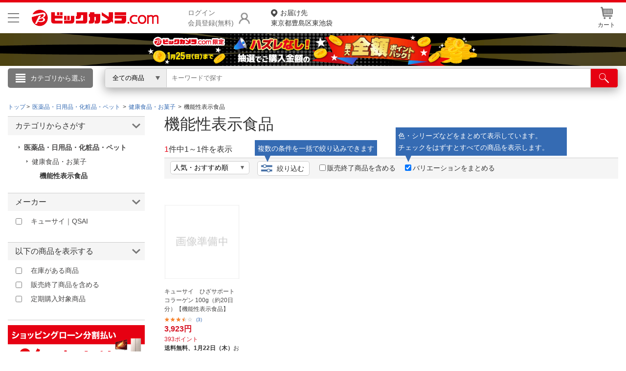

--- FILE ---
content_type: text/html;charset=Windows-31J
request_url: https://www.biccamera.com/bc/category/001/170/010/030/?q=%21%21%21supplement_2301_limitedprice
body_size: 33524
content:
<!DOCTYPE html>
<html lang="ja">
<head>
<meta charset="Shift_JIS">
<meta name="description" content="「機能性表示食品 !!!supplement_2301_limitedprice」の通販ならビックカメラ.com。1個のお買い物でも送料無料でお届け。人気商品はランキングやレビューをチェック。安心の長期保証サービス。ネットで店舗在庫を確認、お近くの店舗で購入、受け取り申し込みもできます。">
<meta name="keywords" content="">
<meta name="format-detection" content="telephone=no">
<meta http-equiv="X-UA-Compatible" content="IE=edge">
<link rel="canonical" href="https://www.biccamera.com/bc/category/001/170/010/030/?q=supplement_2301_limitedprice">
<title>機能性表示食品&nbsp;
       「supplement_2301_limitedprice」&nbsp;の検索結果&nbsp;通販
            
          &nbsp;|&nbsp;ビックカメラ.com</title>
<link rel="shortcut icon" href="/bc/resources4/common/img/favicon.ico" type="image/x-icon">
<link rel="stylesheet" href="/bc/resources4/common/css/jquery.bxslider.min.css" media="all">
<link rel="stylesheet" href="/bc/resources4/common/css/colorbox.css" media="all">
<link rel="stylesheet" href="/bc/resources4/list/css/local.css" media="all">
<link rel="stylesheet" href="/bc/resources4/list/css/bic.css" media="all">
<link rel="stylesheet" href="/bc/resources4/common/css/slick.css" media="all">
<script type="text/javascript" charset="shift_jis" src="/bc/resources4/common/js/device.js"></script>
<script type="text/javascript" src="/bc/js/disp.js"></script>
<script src="/bc/resources4/common/js/jquery.min.js"></script>
<script src="/bc/resources4/common/js/jquery.easing-1.3.min.js"></script>
<script src="/bc/resources4/common/js/jquery.custom-select.js"></script>
<script src="/bc/resources4/common/js/category_menu_pc.js"></script>
<script src="/bc/resources4/common/js/jquery.bxslider.js"></script>
<script src="/bc/resources4/common/js/jquery.colorbox-min.js"></script>
<script src="/bc/resources4/common/js/common.js"></script>
<script type="text/javascript">
var __rootpath__ = "/bc";
var __resourcepath__ = "/bc/resources4";
</script>
<script type="application/ld+json">
{
  "@context": "http://schema.org",
  "@type": "WebSite",
  "name" : "ビックカメラ",
  "url": "https://www.biccamera.com/",
  "potentialAction": {
    "@type": "SearchAction",
    "target": "https://www.biccamera.com/bc/category/?q={search_term_string}",
    "query-input": "required name=search_term_string"
  }
}
</script>

<link rel="stylesheet" href="/bc/resources4/common/css/base.css" media="all">
  <link rel="stylesheet" href="/bc/resources4/common/css/common.css" media="all">
</head>

<body>
<!-- Start Google Tag Manager -->
       <noscript><iframe src="//www.googletagmanager.com/ns.html?id=GTM-TXP4QL>"
           height="0" width="0" style="display:none;visibility:hidden"></iframe></noscript>
       <script>(function(w,d,s,l,i){w[l]=w[l]||[];w[l].push({'gtm.start':new Date().getTime(),event:'gtm.js'});
           var f=d.getElementsByTagName(s)[0],j=d.createElement(s),dl=l!='dataLayer'?'&l='+l:'';
           j.async=true;j.src='//www.googletagmanager.com/gtm.js?id='+i+dl;f.parentNode.insertBefore(j,f);
           })(window,document,'script','dataLayer','GTM-TXP4QL');</script>
       <!-- END Google Tag Manager -->
    <input type="hidden" name="SHOP_URL_BIC_EC" id="SHOP_URL_BIC_EC" value="https://www.biccamera.com/bc/">
<noscript><div style="border:1px solid #F00;background-color:#FEE;color:#F00;padding:4px;margin:4px 0px">当サイトを正常に閲覧いただくにはJavaScriptを有効にする必要があります。</div>
</noscript>
        <header style="border-bottom: unset">
<div class="bcs_middle bcs_middle_div">
      <div class="bcs_layoutInner">
        <div class="content_wrapper">
        <p class="bcs_btnModal">
            <button class="js-modal-headermenu" aria-label="メニューを開く"></button>
          </p>
        <p class="bc_logo">
          <a href="https://www.biccamera.com/bc/main/">
            <img src="/bc/resources4/common/img/logo.png" alt="ビックカメラ.com" width="500" height="70">
          </a>
        </p>
        <div class="bcs_wrapper-login">
              <p class="bcs_btnLogin">
                <a href="/bc/member/SfrLogin.jsp" rel="nofollow">ログイン<br>会員登録(無料)</a>
              </p>
              <ul class="bcs_dropdown">
                <div class="bcs_loginBox">
                  <div class="bcs_loginBtn">
                    <p><a href="https://www.biccamera.com/bc/member/SfrLogin.jsp" rel="nofollow">ログイン <img src="/bc/resources4/common/img/ico_login.png" alt=""></a></p>
                  </div><!-- loginBtn -->
                  <div class="bcs_registerBtn">
                    <p><a href="https://www.biccamera.com/bc/member/MemMailAddressCheck.jsp" rel="nofollow">新規会員登録</a></p>
                  </div><!-- registerBtn -->
                  <hr style="display:block;height: 1px;border: 0;border-top: 1px solid #cccccc;margin: 1em 0;padding: 0;">
                </div>
                <li><a href="https://www.biccamera.com/bc/member/MemMyPage.jsp" rel="nofollow">会員メニュー</a></li>
                <li><a href="https://www.biccamera.com/bc/member/MemOrderHistory.jsp" rel="nofollow">お買いもの履歴</a></li>
                <li><a href="https://www.biccamera.com/bc/disp/SfrViewHistory.jsp">閲覧履歴</a></li>
                <li><a href="https://www.biccamera.com/bc/member/MemMemberUpdate.jsp" rel="nofollow">会員登録情報の変更</a></li>
                <li><a href="https://www.biccamera.com/bc/member/MemMemberAddrForm.jsp" rel="nofollow">住所録の追加・変更</a></li>
              </ul>
            </div>
            <p class="bcs_delivAddrSelect">
              <a href="/bc/member/SfrTodayDelivAddrSelect.jsp" rel="nofollow">
                <span>お届け先</span>
                東京都豊島区東池袋</a>
            </p>
          <ul class="bcs_contentRight">
            <li id="HeaderCartIcon" data-pulldown="true" data-recalc="true"><a href="/bc/cart/CarViewCart_001.jsp"><img src="/bc/resources4/common/img/ico_head_1.jpg" alt=""><br>カート
            </a>
            </li>
          </ul>
        </div>
      </div><!-- layoutInner -->
    </div><!-- middle -->

    <!-- common/SfrCmnUpper_TopIncludeArea.jsp --><div id="SfrCmnUpper_TopIncludeArea"><style>#SfrCmnUpper_TopIncludeArea{background:#fff;} #SfrCmnUpper_TopIncludeArea img{max-width:100%;/*height:auto;*/}</style>
  <style>.bcs_searchBtn button{ width:95px!important;} header .bcs_bottom {/*height: 40px;padding: 5px 0;background:#eee!important;background: #fff450;*/}header .bcs_bottom .bcs_keySearchBox {box-shadow: 0 0 9px -1px rgba(102,100,100,0.6);}.bcs_inputBox input { margin-top: 0px!important;top: 0px!important;}#SfrCmnUpper_TopIncludeArea figure{height:auto !important;}#SfrCmnUpper_TopIncludeArea img{/*max-width:100%;height:auto;*/object-fit: cover;width: 100%;/*height: auto!important*/ ;max-width: 1920px;}header #SfrCmnUpper_TopIncludeArea figure img{height:revert-layer;} #FreeShipping{position: relative; height: 12px; width: 100%; max-width: 1720px; margin: 0 auto;} #FreeShipping .FStext{color: #e60012; font-size: 14px; font-weight: bold; margin: 0 0 0 98px; position: absolute; top: -12px; left: 0px;} #FreeShipping .FStext .FSannotation{color:#707070; font-weight: normal; font-size: 12px;} #FreeShipping .bictrack{float: left; width: 38px; margin-right: 4px;}</style>
 <div id=""  style="text-align:center;margin:0 0 5px;"><a href="/bc/c/campaign/point_present_lottery/index.jsp?ref=punchout"><figure><img src="/bc/c/images/bn/1920x100/campaign_point_max_all_back_1920x100.png" alt="抽選企画" width="1920" height="100"></figure></a></div></div>
<!-- 20250806  ServletPath  :  /bc/disp/DispListPage001.jsp -->
<!-- // common/SfrCmnUpper_TopIncludeArea.jsp // -->
<div class="bcs_bottom bcs_searchBox">
        <div class="bcs_layoutInner">

          <div class="bcs_categoryBox">
            <div class="bcs_categoryBtn">
              <p class="bcs_btn bcs_btn_floor_map"><a onmouseover="loadCategoryDisp();" onclick="loadCategoryDisp();">カテゴリから選ぶ</a></p>
              <script type="text/javascript">
                         $(window).on('load', function (){
                             loadCategoryDisp();
                         });
                  </script>
              <input type="hidden" id="LOAD_CATEGORY" name="LOAD_CATEGORY" value="" autocomplete="off">
              <div class="bcs_floorMap">
                <div class="bcs_inner">
                  <ul class="bcs_cat">
                  </ul>
                  <ul class="bcs_cat bcs_special">
                  </ul>
                </div><!-- inner -->
              </div><!-- floorMap -->
            </div><!-- categoryBtn -->
          </div><!-- categoryBox -->

          <div class="bcs_keySearchBox">
            <form method="get" name="search_form" action="/bc/category/">
              <div class="bcs_selectBox bcs_selectBox_click">
                <select class="bcs_js_custom_select bcs_js_custom_select_click" name="dispNo" id="dispNo" onchange="sbwRewrit()">
                  <option value="" selected>全ての商品</option>
                      <option value="001150">家電・エアコン・照明</option>
                                  <option value="001153">キッチン家電</option>
                                  <option value="001100">パソコン・周辺機器・PCソフト</option>
                                  <option value="001120">カメラ・カメラレンズ・メモリーカード</option>
                                  <option value="001130">テレビ・レコーダー</option>
                                  <option value="001140">オーディオ・電子ピアノ・カー用品</option>
                                  <option value="001160">ビューティー・健康家電</option>
                                  <option value="001260">時計・スマートウォッチ・スーツケース</option>
                                  <option value="001170">医薬品・日用品・化粧品・ペット</option>
                                  <option class="dispnoindent_3" value="001170010">健康食品・お菓子</option>
                                  <option class="dispnoindent_4" value="001170010030">機能性表示食品</option>
                                  <option value="001280">工具・DIY・防犯・防災・金庫</option>
                                  <option value="001250">スポーツ・自転車・ゴルフ</option>
                                  <option value="001180">電池・インク・メディア</option>
                                  <option value="001190">寝具・ベッド・インテリア</option>
                                  <option value="001210">ゲーム・映画・音楽</option>
                                  <option value="001220">おもちゃ・ホビー・ベビー用品</option>
                                  <option value="001230">電子辞書・電話機・FAX・事務機器</option>
                                  <option value="001235">文房具・書籍</option>
                                  <option value="001240">スマートフォン・スマホアクセサリー</option>
                                  <option value="001270">メガネ・コンタクトレンズ・補聴器</option>
                                  <option value="001300">アウトレット</option>
                                  <option value="001330">アウトドア</option>
                                  <option value="001320">住宅設備・リフォーム</option>
                                  <option value="001290">お酒・飲料・食品ギフト</option>
                                  <option value="001310">キッチン用品</option>
                                  </select>
                    <script type="text/javascript">
                    $('form[name="search_form"]').submit(function() {
                      var no = $('select[name="dispNo"]').val();
                      if(no) {
                        var arr = no.match(/[\d]{3}/g) || [];
                        if(arr.length > 0) {
                          no = arr.join('/') + '/';
                        } else {
                          no = '';
                        }
                      } else {
                        no = '';
                      }
                      $(this).attr('action', '/bc/category/' + no);
                      $('select[name="dispNo"]').prop("disabled", true);
                      $("#q").val($("#q").val().trim().replace(/　/g,' ').replace(/ +/g,' '));
                      return true;
                    });
                    </script>
              </div><!-- selectBox -->
              <div class="bcs_inputBox">
                <input type="search" size="20" name="q" id="q" class="q_click" maxlength="50" value="" autocomplete="off" placeholder="キーワードで探す">
                  </div><!-- inputBox -->
              <div class="bcs_searchBtn">
                <button type="submit" id="btnSearch" aria-label="検索"></button>
              </div><!-- searchBtn -->
            </form>
          </div><!-- keySearchBox -->

        </div><!-- layoutInner -->
      </div><!-- bottom -->
      </header>
  <!-- common/SfrCmnUpper_UnderSearchBoxIncludeArea.jsp --><!-- ServletPath  :  /bc/disp/DispListPage001.jsp -->
<!-- // common/SfrCmnUpper_UnderSearchBoxIncludeArea.jsp // -->
<div class="search-backdrop"></div>
<div class="modal-backdrop"></div>
<div class="modal">
  <button class="js-close-modal-headermenu btn-close" aria-label="メニューを閉じる"></button>
  <div class="modal-content">
    <div class="modal-body">
      <div class="content-3-col">
        <div class="col">
          <p class="bcs_title">こんにちは</p>
            <div class="bcs_loginBox">
              <div class="bcs_loginBtn">
                <p><a href="https://www.biccamera.com/bc/member/SfrLogin.jsp" rel="nofollow">ログイン <img src="/bc/resources4/common/img/ico_login.png" alt="" width="17" height="21"></a></p>
              </div><!-- loginBtn -->
              <div class="bcs_registerBtn">
                <p><a href="https://www.biccamera.com/bc/member/MemMailAddressCheck.jsp" rel="nofollow">新規会員登録</a></p>
              </div><!-- registerBtn -->
            </div>
          <ul class="bcs_link">
            <li>
              <a href="https://www.biccamera.com/bc/member/MemMyPage.jsp" rel="nofollow">会員メニュー</a>
            </li>
            <li>
              <a href="https://www.biccamera.com/bc/member/MemOrderHistory.jsp" rel="nofollow">お買いもの履歴</a>
            </li>
            <li>
              <a href="https://www.biccamera.com/bc/disp/SfrViewHistory.jsp">閲覧履歴</a>
            </li>
            <li>
              <a href="https://www.biccamera.com/bc/member/MemWishList.jsp" rel="nofollow">ほしいもの</a>
            </li>
            <li>
              <a href="/bc/c/info/report/list.jsp?ref=toppage" rel="nofollow">お知らせ</a>
            </li>
          </ul>
        </div>
        <div class="col">
          <p class="bcs_title bcs_title_02">商品をさがす</p>
          <ul class="bcs_link">
            <li>
              <a href="https://www.biccamera.com/bc/c/contents/ranking/index.jsp?ref=spheadermenu" rel="nofollow">ランキングからさがす</a>
            </li>
            <li>
              <a href="https://www.biccamera.com/bc/c/contents/sitemap/index.jsp" rel="nofollow">カテゴリ一覧からさがす</a>
            </li>
          </ul>
          <hr>
          <p class="bcs_title bcs_title_02">お客様サポート</p>
          <ul class="bcs_link">
            <li>
              <a href="/bc/c/info/index.jsp" rel="nofollow">ご利用ガイド</a>
            </li>
            <li>
              <a href="https://qa.biccamera.com/?site_domain=default&ref=spheadermenu" rel="nofollow">よくある質問・お問合せ</a>
            </li>
            <li>
              <a href="/bc/c/info/regulation/index.jsp" rel="nofollow">ご利用規約</a>
            </li>
          </ul>
        </div>
        <div class="col">
          <p class="bcs_title bcs_title_02">店舗サービス</p>
          <ul class="bcs_link">
            <li>
              <a href="/bc/c/info/order/shop.jsp?ref=spheadermenu" rel="nofollow">ネット取り置き</a>
            </li>
            <li>
              <a href="/bc/c/info/point/webregist.jsp?ref=spheadermenu" rel="nofollow">ポイントカードWEB登録</a>
            </li>
            <li>
              <a href="https://www.biccamera.co.jp/shopguide/index.html?ref=spheadermenu" rel="nofollow">店舗情報・店舗一覧</a>
            </li>
            <li>
              <a href="/bc/member/SfrBcSpOrderForm.jsp?ref=spheadermenu" rel="nofollow">お取り寄せ品入荷状況照会</a>
            </li>
          </ul>
          <hr>
          <ul class="bcs_link">
            <li>
              <a href="//houjin.biccamera.com/" class="bcs_noArrow" rel="nofollow">法人窓口</a>
            </li>
            <li>
              <a href="https://www.biccamera.co.jp/ir/index.html" class="bcs_noArrow" rel="nofollow">IR情報</a>
            </li>
          </ul>
          <hr>
          <ul class="bcs_link">
            <li>
              <a href="/bc/c/info/report/language.jsp?ref=spheadermenu" rel="nofollow">English / 中文</a>
            </li>
            </ul>
        </div>
      </div>
    </div>
  </div>
</div><!-- 準正常ログインエラーメッセージ START -->
  <section class="bcs_list imp-586 bcs_list_ex imp-1031">
  <div class="bcs_main">
    <!-- breads START -->

    <div itemscope itemtype="http://schema.org/BreadcrumbList" class="bcs_breadcrumb">
        <ul>
            <li itemprop="itemListElement" itemscope itemtype="http://schema.org/ListItem"><a itemprop="item" href="/bc/main/"><span itemprop="name">トップ</span></a><meta itemprop="position" content="1" /></li>
          <li itemprop="itemListElement" itemscope itemtype="http://schema.org/ListItem">
                                    <a itemprop="item" href="https://www.biccamera.com/bc/category/001/170/" value="001170">
                                      <span itemprop="name">医薬品・日用品・化粧品・ペット</span>
                                    </a>
                                    <meta itemprop="position" content="2" />
                                  </li>
                              <li itemprop="itemListElement" itemscope itemtype="http://schema.org/ListItem">
                                    <a itemprop="item" href="https://www.biccamera.com/bc/category/001/170/010/" value="001170010">
                                      <span itemprop="name">健康食品・お菓子</span>
                                    </a>
                                    <meta itemprop="position" content="3" />
                                  </li>
                              <li itemprop="itemListElement" itemscope itemtype="http://schema.org/ListItem">
                                    <span itemprop="name">機能性表示食品</span>
                                    <meta itemprop="position" content="4" />
                                  </li>
                              </ul>

        <ul class="socialBtn clearfix">
            <!--  common/socialBtn.html -->
      <!--<li class="gp"><g:plusone size="medium"></g:plusone></li>
      <li class="fb"><div id="fb-root"></div><script src="//connect.facebook.net/ja_JP/all.js#xfbml=1"></script><fb:like href="//www.biccamera.com/" send="false" layout="button_count" width="auto" show_faces="false" font=""></fb:like></li>
      <li class="tw"><a href="//twitter.com/share" class="twitter-share-button" data-count="horizontal" data-lang="ja">Tweet</a><script type="text/javascript" src="//platform.twitter.com/widgets.js"></script></li>
      <li class="mi"><a href="//static.mixi.jp/share.pl" class="mixi-check-button" data-button="button-1" data-url="//www.biccamera.com/">チェック</a><script type="text/javascript" src="//static.mixi.jp/js/share.js"></script></li>-->
<!-- // common/socialBtn.html // -->
</ul>

    </div>

    <!-- breads END -->
    <!-- columns START -->
    <div class="bcs_mainColumn">
        <!-- MAIN-AREA(column) START -->
            <div class="column_inner">
<h1 class="bcs_title_lv1">
<div  >
                                <span class="bcs_dispnm_kw" >
                                機能性表示食品　</span>

                                </div>
                        </h1>
                        <!-- disp/SfrDispListPageIncludeArea_008.jsp -->
<!-- disp/SfrDispListPageIncludeArea_008.jsp --><!-- disp/SfrDispListPageIncludeArea_009.jsp -->
<!-- disp/SfrDispListPageIncludeArea_009.jsp --><!-- disp/SfrDispListPageIncludeArea_001.jsp -->
<div id="SfrDispListPageIncludeArea_001">
<!-- disp/SfrDispListPageIncludeArea_js_css.jsp -->
<style>
#ListLinkSS .wraptextlink li a.linkhere,
div.filepath li a.linkhere {
  font-weight: bold;
  background: #f0f0f0;
}
</style>
<script>
$(function () {

  
  function getRelevantParams(url) {
    const params = new URL(url, location.origin).searchParams;

    const result = {
      q: params.get("q") || null,
      discount_flg: params.get("discount_flg") || null,
      entr_nm: params.get("entr_nm") || null,  // ★ entr_nm追加
      specs: {}
    };

    for (const [key, value] of params.entries()) {
      if (key.startsWith("spec_")) {
        result.specs[key] = value;
      }
    }
    return result;
  }

  
  function specsMatch(a, b) {
    const aKeys = Object.keys(a);
    const bKeys = Object.keys(b);
    if (aKeys.length !== bKeys.length) return false;
    for (const key of aKeys) {
      if (a[key] !== b[key]) return false;
    }
    return true;
  }

  
  const currentUrl    = new URL(location.href);
  const currentPath   = currentUrl.pathname;
  const currentParams = getRelevantParams(currentUrl);

  
  const hasRelevantParams =
    Object.keys(currentParams.specs).length > 0 ||
    currentParams.q ||
    currentParams.discount_flg ||
    currentParams.entr_nm;

  
  $("#ListLinkSS .wraptextlink li a, #topics_list .filepath li a").each(function () {
    const linkUrl    = new URL(this.href, location.origin);
    const linkPath   = linkUrl.pathname;
    const linkParams = getRelevantParams(linkUrl);

    if (
      currentPath === linkPath &&
      hasRelevantParams &&
      specsMatch(currentParams.specs, linkParams.specs) &&
      currentParams.q === linkParams.q &&
      currentParams.discount_flg === linkParams.discount_flg &&
      currentParams.entr_nm === linkParams.entr_nm   // ★ entr_nm一致判定追加
    ) {
      $(this).addClass("linkhere");
    }
  });

});
</script>

<style type="text/css">

#categoryListBn {text-align:center;}
#categoryListBn img{max-width:100%;}
#categoryListBn .comment{text-align:left;}



section.bcs_list .bcs_mainColumn .goodslist_ttbn
 h2 {
    font-weight:bold;
    font-size: 24px;
    margin: 20px 0;
    padding: 0;
    text-align: left;
    border-bottom: 1px solid #555;
}
.goodslist_ttbn{
    text-align: center;
}
.goodslist_ttbn img{
	width:95%; max-width: 640px; margin-bottom:10px;border:1px solid #ccc;height: auto;
}

.goodslist_ttbn.bundle .comment{
	text-align: left;
	padding: 0 0 10px;
}
.goodslist_ttbn.bundle .comment a{
	text-decoration: underline;
}


#ListLinkSS h2{font-size:20px;}
#ListLinkSS .wraptextlink, .wrapimagelink {
    display: flex;
    flex-wrap: wrap;
}

#ListLinkSS .wraptextlink li {
    margin: 0 8px 0 0;
}

#ListLinkSS .wrapimagelink li {
    margin: 0 8px 8px 0;
    width: 132px;
}

#ListLinkSS .wraptextlink li a {
    font-size: 14px;
    text-align: left;
    padding: 5px 10px;
    border: 1px solid #999;
    color: #777;
    border-radius: 3px;
    text-decoration: none;
}

#ListLinkSS .wrapimagelink li a {
    padding: 8px;
    border: 1px solid #999;
    border-radius: 3px;
    display:block;
}

#ListLinkSS .wrapimagelink img{
    width:100%;
}

#ListLinkSS .textlinkSS{margin-bottom:16px;}
.allaircon{
    padding: 0px 0px 0px 12px;
    background: url(../../../../bc/resources4/common/img/ico_ct.gif) no-repeat left center;
}



#bcs_sortBar {position: relative; overflow: initial !important;}
#bcs_sortBar .bcs_tooltip { background: #356BB3; color: #fff; font-size: 14px; line-height: 24px; min-width: 250px; height: 32px; position: absolute; padding: 5px; text-align: center; opacity: 0; visibility: hidden; top: -37px; left: 185px; -webkit-box-sizing: border-box; box-sizing: border-box; -webkit-transition: opacity .5s; -o-transition: opacity .5s; transition: opacity .5s; } #bcs_sortBar .bcs_tooltip.active { opacity: 1; visibility: visible; } #bcs_sortBar .bcs_tooltip::before { content: ''; position: absolute; top: 32px; left: 20px; border-left: solid transparent 6px; border-right: solid transparent 6px; border-top: solid #356BB3 13px; }



div.filepath p + ul.filepath{margin:10px 0 0; }
div.filepath ul.filepath{display:flex;flex-wrap: wrap; }
div.filepath ul.filepath li{ margin:10px 5px; }
div.filepath ul.filepath li:last-child{border-right:0; white-space: nowrap; display: table-cell;}
div.filepath li a{ font-size:14px;text-align:left;padding:5px 10px;border: 1px solid #777;color: #777;border-radius: 3px;text-decoration:none;}



div.filepath{padding:0px;margin-top:0px;}
.filepath p{font-size:14px}

div.filepath ul.filepath:empty{border-top:0px;border-bottom:0px;}
.filepath .comment{text-align:left;line-height:1.5;margin:0.3em 0;}
section.bcs_list .bcs_mainColumn .bcs_ranking ul li .bcs_txt .bcs_title {
    font-weight: normal;
}
/*
.filepath ul.filepath1 li{float:none;width:100%}
.filepath ul.filepath2 li{float:left;width:50%}
.filepath ul.filepath3 li{float:left;width:33.333333333%}
.filepath ul.filepath4 li{float:left;width:25%}
.filepath ul.filepath5 li{float:left;width:20%}
*/
.CP_block h2{margin: 0 0 10px;border-bottom:1px solid #cecece}
.CP_block{text-align:left}
.CP_block ul li {margin: 12px 0;clear:both}
.CP_block ul li p:first-child{background:#eeeeee;width: 200px;text-align: center;float: left;margin-right: 10px;}
.CP_block ul li p{padding:3px;}
.CP_block_link a { padding: 0 0 0 10px; background: url(/bc/resources4/order/common/img/ico_ct.gif) no-repeat left center;}
.CP_block_link a[target="_blank"] {background: url(/bc/resources4/common/img/ico_blank.png) no-repeat right center;padding: 0 15px 0 0;font-size: 12px;}
.CP_block_extra{font-size:13px;color:#969696;}

#categoryListBn.bn_420x2 img,
#categoryListBn.bn1 img,
#categoryListBn.bn2 img {vertical-align: bottom;width: 49.5%;margin-bottom: 16px;max-width:420px;}

#bcs_recommend_item{margin:16px 0;}
#bcs_recommend_item h2{font-size:20px;margin:0px;}
#bcs_recommend_item ul{display:flex;width:100%;font-size:12px;}
#bcs_recommend_item ul li{width:50%;box-sizing:border-box;}
#bcs_recommend_item ul li:not(:last-child){border-right:1px dotted #ccc;}
#bcs_recommend_item a{display:flex;color:#333;text-decoration:none;padding:8px 16px;}
#bcs_recommend_item a:hover{color:#d51121;}
#bcs_recommend_item .bcs_recommend_img{margin-right:24px;}
#bcs_recommend_item img{width:120px;height:120px;}
#bcs_recommend_item .bcs_recommend_itemName{margin:0 0 16px;}
#bcs_recommend_item .bcs_recommend_item_ranking{text-align:left;}
#bcs_recommend_item .bcs_recommend_item_ranking a{color:#356bb3;display:inline-block;background:url(/bc/resources4/sp/list/img/crown.png) no-repeat left 40%;background-size:12px 12px;}
#bcs_recommend_item .bcs_recommend_item_ranking a:hover{color:#d51121;}

#bcs_recommend_Area{margin:0 0 16px 0;}
#bcs_recommend_Area h2{font-size:20px;margin:0px;}
#bcs_recommend_Area ul{display:flex;width:100%;font-size:12px;}
#bcs_recommend_Area ul li{flex:1;box-sizing:border-box;}
#bcs_recommend_Area ul li:not(:last-child){/*border-right:1px dotted #ccc;*/position:relative;}
#bcs_recommend_Area ul li:after{content: "";border-right: 1px dotted #ccc;position: absolute; top: 56px; right: 0px;width: 1px; height: 154px;box-sizing:border-box;}
#bcs_recommend_Area ul li a{display:block;color:#333;text-align:center;text-decoration:none;padding:16px;}
#bcs_recommend_Area ul li a:hover{color:#d51121;}
#bcs_recommend_Area ul li a h3{height:48px;font-weight:normal;font-size:16px;text-align:left;background:url(/bc/resources4/sp/list/img/crown.png) no-repeat left 16%;background-size:12px 12px;padding-left:16px;/*margin-bottom:16px;*/}
#bcs_recommend_Area ul li a .bcs_recommend_productName{text-align:left;color:#333;font-size:12px;margin-bottom:8px;padding:0 8px 0 0;word-break:break-all;}
/*#bcs_recommend_Area ul li:not(:last-child) a .bcs_recommend_productName{padding-right:16px;}*/
/*#bcs_recommend_Area ul li:not(:last-child) a .bcs_recommend_img{border-right:1px dotted #ccc;}*/
#bcs_recommend_Area img{width:120px;height:120px;margin-bottom:16px;}
#bcs_recommend_Area .bcs_recommend_Area_ranking{text-align:left;}
#bcs_recommend_Area .bcs_recommend_Area_ranking a{color:#356bb3;display:inline-block;background:url(/bc/resources4/sp/list/img/crown.png) no-repeat left 40%;background-size:12px 12px;padding-left:16px;margin-left:16px;}
#bcs_recommend_Area .bcs_recommend_Area_ranking a:hover{color:#d51121;}

.SfrDispListPageIncludeArea_004_filepath ul{margin-bottom:16px;}
.SfrDispListPageIncludeArea_004_filepath li{
    border:1px solid #ccc;
    border-radius: 5px;
    width: auto;
    margin-right: 18px;
    margin-bottom: 0;
    display:inline-block;
    padding:10px;
/*
    height: 43px;
    display: -webkit-box;
    display: -ms-flexbox;
    display: flex;
    -webkit-box-align: center;
    -ms-flex-align: center;
    align-items: center;
    background: #fff;
    min-height: unset !important;
 */
    }
.SfrDispListPageIncludeArea_004_filepath li a{color:#333;display:block;text-decoration:none;}
section.bcs_list .bcs_mainColumn .bcs_ranking ul li .bcs_txt .bcs_title {
    font-weight: normal;
}
.bcs_h2_Area{display:flex;align-items:center;}
.bcs_h2_Area h2{width:calc(100% - 2em)!important;}
.bcs_h2_Area .bcs_feature_moreLink{width:7em;text-align:right;font-size:12px;margin-bottom:8px;}
.bcs_h2_Area .bcs_feature_moreLink a{padding: 0 0 0 10px; background: url(/bc/resources4/common/img/ico_ct.gif) no-repeat left center;}

/*#SfrDispListPageIncludeArea_001 div.filepath {display:none;}*/

.fapp{display:block!important;}
.leadTitle{font-size:25px;margin:10px auto;text-align:center;}
</style>
<script type="text/javascript">








$(function () {
    //create new element
    var newEle = $("<p class="+'bcs_tooltip'+">複数の条件を一括で絞り込みできます</p>");
    $('.bcs_sortBar').append(newEle)

    //active tooltip onload
    setTimeout(function() { 
        $('.bcs_tooltip').each(function(){
            $(this).addClass('active')
        })   
    }, 10);
         
    //remove tooltip set 10s
    setTimeout(function() { 
        $('.bcs_tooltip').removeClass('active');
    }, 10000);
})


$(function(){

$("div#topics_list.filepath a,#SfrDispListPageIncludeArea_004textLink.SfrDispListPageIncludeArea_004_filepath a").each(function(){
	var ulFilePath_Link_Full = $(this).attr("href");
	$(this).attr("data-skip-urlencode", "true");
	if($(this).closest("#SfrDispListPageIncludeArea_001_key").length > 0 || $(this).closest("#SfrDispListPageIncludeArea_004_key").length > 0){var Key_Inc="true";}
	if($(this).closest("#SfrDispListPageIncludeArea_001_cat").length > 0 || $(this).closest("#SfrDispListPageIncludeArea_004_cat").length > 0){var Cat_Inc="true";}
	if(Cat_Inc && ($(this).parent("li").length >0)){var Cat_Inc_li="true";}
	if(Cat_Inc && $(this).parent("p.comment").length >0){var Cat_Inc_p="true";}

if(ulFilePath_Link_Full.indexOf("#")!=-1){
			 var ulFilePath_URL = ulFilePath_Link_Full.split('#');
		      if(ulFilePath_Link_Full.indexOf("?")!=-1){
		      	if(Key_Inc){
		       		$(this).attr("href",ulFilePath_URL[0]+"&kpl"+"#"+ulFilePath_URL[1]);
		       		}else
		      	if(Cat_Inc_li){
		       		$(this).attr("href",ulFilePath_URL[0]+"&cpl"+"#"+ulFilePath_URL[1]);
		       		}else
		      	if(Cat_Inc_p){
		       		$(this).attr("href",ulFilePath_URL[0]+"&crt"+"#"+ulFilePath_URL[1]);
		       	}
		      }
			
		      else
			
		      {
		      	if(Key_Inc){
		       		$(this).attr("href",ulFilePath_URL[0]+"?kpl"+"#"+ulFilePath_URL[1]);
		       		}else
		      	if(Cat_Inc_li){
		       		$(this).attr("href",ulFilePath_URL[0]+"?cpl"+"#"+ulFilePath_URL[1]);
		       		}else
		      	if(Cat_Inc_p){
		       		$(this).attr("href",ulFilePath_URL[0]+"?crt"+"#"+ulFilePath_URL[1]);
		       	}
		      }
			
}

else

{
			
		      if(ulFilePath_Link_Full.indexOf("?")!=-1){
		      	if(Key_Inc){
		      	       $(this).attr("href",ulFilePath_Link_Full+"&kpl");
					}else
		      	if(Cat_Inc_li){
		      	       $(this).attr("href",ulFilePath_Link_Full+"&cpl");
		      	       }else
		      	if(Cat_Inc_p){
		      	       $(this).attr("href",ulFilePath_Link_Full+"&crt");
		      	       }
		      }
			
		      else
			
		      {
		      	if(Key_Inc){
		      	       $(this).attr("href",ulFilePath_Link_Full+"?kpl");
					}else
		      	if(Cat_Inc_li){
		      	       $(this).attr("href",ulFilePath_Link_Full+"?cpl");
		      		}else
		      	if(Cat_Inc_p){
		      	       $(this).attr("href",ulFilePath_Link_Full+"?crt");
		      	       }
		      }
			
}

});




});
</script>
<!-- // disp/SfrDispListPageIncludeArea_js_css.jsp //-->
<!--  disp/inc_invisible_searchkeyword.jsp -->

<!--  // disp/inc_invisible_searchkeyword.jsp  // -->
<!-- disp/i_apple.jsp -->
<script>
$(function () {
	
});
</script>
<script>
$(function () {
	
});
</script>
<!--  // disp/i_apple.jsp //-->
<!-- disp/i_icn.jsp -->
<style>
li.prod_box p img{max-width:100%;height:auto;}
li.prod_box p .bcs_listIcn{margin-bottom:4px;}
/*.pc_cl{clear:left;}*/
.bcs_add_icn_block{text-align:left;}
.bcs_add_icn{display:inline-block;}
.bcs_coupon_il.cpicn{ margin: 0 0 6px 0;line-height: 0;}

.pana_list {background: #04398a;color:#fff;padding: 10px;text-align: center;font-size: 14px;font-weight: bold;}
.pana_number {font-size:16px;}

.bcs_coupon_il img{ width:85px; height:15px;}

/*.bcs_coupon_il .coupon_title_longfree {background:/*#356bb3;*/#777;}*/
/*.bcs_coupon_il .coupon_title_recycle {background:/*#356bb3;*/#777;}*/
</style>
<script>

$(window).on('load', function (){
$("section.bcs_list .bcs_mainColumn .bcs_itemBox .bcs_listItem>ul>li,section.bcs_list .bcs_itemArea .bcs_listItem>ul>li").find(".bcs_maker").before("<div class='bcs_add_icn_block'></div>");

$(function(){
	$('#bcs_item14581105 img[src*="img_noimage.jpg"]').attr('src', '/bc/c/images/detail/2919999002408.jpg');
	$('#bcs_item14581245 img[src*="img_noimage.jpg"]').attr('src', '/bc/c/images/detail/2919999002415.jpg');
	$('#bcs_item12861720 img[src*="img_noimage.jpg"]').attr('src', '/bc/c/images/detail/2919999001418.jpg');
});

$("#bcs_item14710063,#bcs_item14710064,#bcs_item14710065,#bcs_item14710066,#bcs_item14710067,#bcs_item14710068,#bcs_item14710069,#bcs_item14710070,#bcs_item14710071,#bcs_item14710072,#bcs_item14710073,#bcs_item14710074,#bcs_item14710075,#bcs_item14710076,#bcs_item14710077,#bcs_item14710078,#bcs_item14739188,#bcs_item14739189,#bcs_item14739190,#bcs_item14739191,#bcs_item14739192,#bcs_item14739193,#bcs_item14739194,#bcs_item14739195,#bcs_item14739196,#bcs_item14739197,#bcs_item14739198,#bcs_item14739199,#bcs_item14739200,#bcs_item14739201,#bcs_item14739202,#bcs_item14739203,#bcs_item14739204,#bcs_item14739205,#bcs_item14739206,#bcs_item14739207,#bcs_item14739208,#bcs_item14739209,#bcs_item14739210,#bcs_item14739211,#bcs_item14739212,#bcs_item14739213,#bcs_item14739214,#bcs_item14739215,#bcs_item14739216,#bcs_item14739217,#bcs_item14739218,#bcs_item14739219,#bcs_item7589955,#bcs_item7589956,#bcs_item7589959,#bcs_item7589960,#bcs_item7717053,#bcs_item7717054,#bcs_item7717055,#bcs_item7717056,#bcs_item10871074,#bcs_item10871076,#bcs_item10871078,#bcs_item10871080,#bcs_item12394471,#bcs_item12394475,#bcs_item12394479,#bcs_item12394483").append('<p class=\'bcs_listIcn\'><img src=\'/bc/c/images/bn/190x50/newlife2026_set_5years_190x50.png\' width=\'190\' height=\'50\' alt=\'オンラインセール\'></p>');

$("#bcs_item13424624,#bcs_item12233675,#bcs_item13425826,#bcs_item14344509,#bcs_item12233676,#bcs_item14344508,#bcs_item14344511,#bcs_item14344510,#bcs_item14344512,#bcs_item14344515").append('<p class=\'bcs_listIcn\'><img src=\'/bc/c/images/bn/190x50/sony_inzone_2512_190x50.png\' width=\'190\' height=\'50\' alt=\'INZONEダイナミックプライシング\'></p>');

$("#bcs_item13991797,#bcs_item13392599,#bcs_item14102287,#bcs_item13283238,#bcs_item9756206,#bcs_item11773230,#bcs_item9756205,#bcs_item9911455,#bcs_item14330113,#bcs_item14512448,#bcs_item5815816,#bcs_item11598100,#bcs_item14378729,#bcs_item9687590,#bcs_item14343277,#bcs_item12252852,#bcs_item9737707,#bcs_item9956836,#bcs_item8982627,#bcs_item8805946,#bcs_item9379898,#bcs_item11224093,#bcs_item11767813,#bcs_item14555647,#bcs_item14555648,#bcs_item14555649,#bcs_item9235301,#bcs_item14555646,#bcs_item13550790,#bcs_item12602232,#bcs_item13587061,#bcs_item11427107,#bcs_item12978012,#bcs_item13307497,#bcs_item12072754,#bcs_item14283976,#bcs_item14318659,#bcs_item6995416,#bcs_item13234549,#bcs_item9926929,#bcs_item10311635,#bcs_item13305735,#bcs_item10535964,#bcs_item12505630,#bcs_item12626124,#bcs_item9463921,#bcs_item6007400,#bcs_item6007399,#bcs_item12810943,#bcs_item13766145,#bcs_item13766144,#bcs_item9755522,#bcs_item14809216,#bcs_item14809215,#bcs_item14809214,#bcs_item13360706,#bcs_item13360157,#bcs_item13360156,#bcs_item12628890,#bcs_item9638853").append('<p class=\'bcs_listIcn\'><img src=\'/bc/c/images/bn/190x50/onlinesale_260122_190x50.png\' width=\'190\' height=\'50\' alt=\'オンラインセール\'></p>');

$("#bcs_item14508263,#bcs_item14508262,#bcs_item14508261,#bcs_item14508260,#bcs_item14508259,#bcs_item14508258").append('<p class=\'bcs_listIcn\'><img src=\'/bc/c/images/bn/190x50/regzasale_20260121_190x50.png\' width=\'190\' height=\'50\' alt=\'レグザ 限定セール中\'></p>');

$("#bcs_item11196262,#bcs_item11196261,#bcs_item11196260,#bcs_item11196259").append('<p class=\'bcs_listIcn\'><img src=\'/bc/c/images/bn/190x50/limited_price.png\' width=\'190\' height=\'50\' alt=\'特別価格\'></p>');

$("#bcs_item14542205,#bcs_item14542204,#bcs_item14542203,#bcs_item14542200,#bcs_item14542199,#bcs_item13760761,#bcs_item13507282").append('<p class=\'bcs_listIcn\'><img src=\'/bc/c/images/bn/190x50/fmv_spring_cp_20260409_190x50.png\' width=\'190\' height=\'50\' alt=\'富士通キャッシュバック	\'></p>');

$("#bcs_item14794013,#bcs_item14794012,#bcs_item14750082,#bcs_item14750080,#bcs_item14742609,#bcs_item14742608,#bcs_item14742607,#bcs_item14668175,#bcs_item14668173,#bcs_item14668171,#bcs_item14616392,#bcs_item14616390,#bcs_item14590243,#bcs_item14590241,#bcs_item14488999,#bcs_item14488996,#bcs_item14024704,#bcs_item14024702,#bcs_item13890651,#bcs_item13890649,#bcs_item13890647,#bcs_item13890621,#bcs_item13890650,#bcs_item14488998,#bcs_item14024703,#bcs_item13890648,#bcs_item14658399,#bcs_item14024701,#bcs_item14524947,#bcs_item14668176,#bcs_item14668174,#bcs_item14616393,#bcs_item14616391,#bcs_item14590244,#bcs_item14590242,#bcs_item14488997,#bcs_item14726956,#bcs_item14726955,#bcs_item14668172,#bcs_item14750083,#bcs_item14750081,#bcs_item14742610,#bcs_item14726958,#bcs_item14726957,#bcs_item14658400,#bcs_item14703975").append('<p class=\'bcs_listIcn\'><img src=\'/bc/c/images/bn/190x50/mobile_battery_jyunkotai_190x50.png\' width=\'190\' height=\'50\' alt=\'モバイルバッテリー準固体\'></p>');

$("#bcs_item14353650,#bcs_item14353648,#bcs_item14668166,#bcs_item10349308,#bcs_item14030413,#bcs_item14030412,#bcs_item14702219,#bcs_item14219112,#bcs_item14219114,#bcs_item14445431,#bcs_item14219116,#bcs_item14761915,#bcs_item14761917,#bcs_item14219115,#bcs_item14668169,#bcs_item14668167,#bcs_item14761919,#bcs_item14528298,#bcs_item10349309,#bcs_item14219117,#bcs_item14219113,#bcs_item14030411,#bcs_item14528297,#bcs_item14353651,#bcs_item14030414,#bcs_item14668165,#bcs_item14445432,#bcs_item14353649,#bcs_item14702218,#bcs_item14668170,#bcs_item14761920,#bcs_item14761918,#bcs_item14761916,#bcs_item14668168,#bcs_item14668164,#bcs_item14668163").append('<p class=\'bcs_listIcn\'><img src=\'/bc/c/images/bn/190x50/mobile_battery_linsante_190x50.png\' width=\'190\' height=\'50\' alt=\'モバイルバッテリーリン酸鉄\'></p>');

$("#bcs_item13905198,#bcs_item13905199").append('<p class=\'bcs_listIcn\'><img src=\'/bc/c/images/bn/190x50/mobile_battery_na_190x50.png\' width=\'190\' height=\'50\' alt=\'モバイルバッテリーナトリウムイオン電池\'></p>');

$("#bcs_item13994040,#bcs_item13994041,#bcs_item13994042,#bcs_item13994045,#bcs_item13994046,#bcs_item14368013,#bcs_item14368014,#bcs_item14368015,#bcs_item14368016,#bcs_item14368017,#bcs_item14368018,#bcs_item14368019,#bcs_item14368020,#bcs_item14368021,#bcs_item14368022,#bcs_item14368023,#bcs_item14368024,#bcs_item14368025,#bcs_item14368026,#bcs_item14368027,#bcs_item13706180,#bcs_item13706181,#bcs_item13709802,#bcs_item13714225,#bcs_item13709803,#bcs_item13709804,#bcs_item13709805,#bcs_item13709806,#bcs_item13709813,#bcs_item13721941,#bcs_item13709814,#bcs_item13706243,#bcs_item13706244,#bcs_item13706245,#bcs_item13706246,#bcs_item13709815,#bcs_item13709816,#bcs_item13709817,#bcs_item13709818,#bcs_item13709819,#bcs_item13709820,#bcs_item13709821,#bcs_item13706250,#bcs_item13706251,#bcs_item13706252,#bcs_item13706253,#bcs_item13706254,#bcs_item13706255,#bcs_item13706256,#bcs_item13706257,#bcs_item13706258,#bcs_item13988393,#bcs_item13988394,#bcs_item13988395,#bcs_item14732289,#bcs_item14732290,#bcs_item14732291,#bcs_item14732292,#bcs_item14732293,#bcs_item14732294,#bcs_item14732295,#bcs_item14732296,#bcs_item14732297,#bcs_item14732328,#bcs_item14732329,#bcs_item14732330,#bcs_item14732342,#bcs_item14732343,#bcs_item14732344,#bcs_item14732345,#bcs_item14732346,#bcs_item14732347,#bcs_item14732348,#bcs_item14732413,#bcs_item14732414,#bcs_item14732415,#bcs_item14732416,#bcs_item14732417,#bcs_item14732352,#bcs_item14732353,#bcs_item14732354,#bcs_item14732355,#bcs_item14732356,#bcs_item14732357,#bcs_item14732418,#bcs_item8437864,#bcs_item11836030,#bcs_item11836031,#bcs_item11836032,#bcs_item11836033,#bcs_item11836034,#bcs_item11836035,#bcs_item11836036,#bcs_item11836037,#bcs_item13929054,#bcs_item13929055,#bcs_item13709496,#bcs_item13709497,#bcs_item13709498,#bcs_item13709499,#bcs_item13709500,#bcs_item13709501,#bcs_item12926280,#bcs_item12926281,#bcs_item13115612,#bcs_item13115613,#bcs_item13115614,#bcs_item13115615,#bcs_item13115616,#bcs_item13115617,#bcs_item13115618,#bcs_item13115619,#bcs_item13115620,#bcs_item13115621,#bcs_item13115622,#bcs_item13115623,#bcs_item13115624,#bcs_item13115625,#bcs_item13734417,#bcs_item13734418,#bcs_item13734419,#bcs_item13734420,#bcs_item13734421,#bcs_item13692126,#bcs_item13692127,#bcs_item13692128,#bcs_item13734454,#bcs_item13734455,#bcs_item13734456,#bcs_item13749929,#bcs_item13749930,#bcs_item13749931,#bcs_item14759417,#bcs_item14759418,#bcs_item14759419,#bcs_item14759420,#bcs_item14759421,#bcs_item14759422,#bcs_item14759423,#bcs_item14759424,#bcs_item14759470,#bcs_item14759471,#bcs_item14759472,#bcs_item14759473,#bcs_item14759474,#bcs_item14759475,#bcs_item14759505,#bcs_item14759506,#bcs_item14759507,#bcs_item13734466,#bcs_item13734467,#bcs_item13734468,#bcs_item12275096,#bcs_item12275097,#bcs_item12275098,#bcs_item12275099,#bcs_item12275100,#bcs_item12275101,#bcs_item12275102,#bcs_item14358460,#bcs_item14358461,#bcs_item14358462,#bcs_item14358463,#bcs_item14358464,#bcs_item14358465,#bcs_item14358466,#bcs_item14358467,#bcs_item14358468,#bcs_item14358469,#bcs_item14358470,#bcs_item14358471,#bcs_item14358472,#bcs_item14358473,#bcs_item14358474,#bcs_item14358475,#bcs_item14358476,#bcs_item14358477,#bcs_item14358478,#bcs_item14358479,#bcs_item14358480,#bcs_item14358481,#bcs_item14358482,#bcs_item14358483,#bcs_item14358484,#bcs_item14358485,#bcs_item14358486,#bcs_item14358487,#bcs_item14358488,#bcs_item14358489,#bcs_item14369736,#bcs_item14369737,#bcs_item14369738,#bcs_item14369739,#bcs_item14369740,#bcs_item14369741,#bcs_item14369742,#bcs_item14369743,#bcs_item14317662,#bcs_item14317663,#bcs_item14317665,#bcs_item14317666,#bcs_item14317667,#bcs_item14317668,#bcs_item14317670,#bcs_item14317671,#bcs_item14317672,#bcs_item14317673,#bcs_item14317674,#bcs_item14317675,#bcs_item14317676,#bcs_item14317677,#bcs_item14317678,#bcs_item14317679,#bcs_item14317680,#bcs_item14317681,#bcs_item14317682,#bcs_item14317683,#bcs_item14317684,#bcs_item14317848,#bcs_item14317849,#bcs_item14317850,#bcs_item14317851,#bcs_item14317852,#bcs_item14317853,#bcs_item14317854,#bcs_item14317855,#bcs_item14317856,#bcs_item14317857").append('<p class=\'bcs_listIcn\'><img src=\'/bc/c/images/bn/190x50/bicycle_pointup_260215_190x50.png\' width=\'190\' height=\'50\' alt=\'当社指定自転車購入で5％ポイントアップ\'></p>');

$("#bcs_item14725627,#bcs_item14725626,#bcs_item14700269,#bcs_item14700268,#bcs_item14700267,#bcs_item14700266,#bcs_item14700257,#bcs_item14700256,#bcs_item14700255,#bcs_item14700254,#bcs_item14663163,#bcs_item14663162,#bcs_item14663161,#bcs_item14663160,#bcs_item14542237,#bcs_item14542236,#bcs_item14542235,#bcs_item14542234,#bcs_item14542233,#bcs_item14542232,#bcs_item14542231,#bcs_item14542230,#bcs_item14542229,#bcs_item14542228,#bcs_item14542227,#bcs_item14542226,#bcs_item14542225,#bcs_item14542224,#bcs_item14542223,#bcs_item14542207,#bcs_item14542206,#bcs_item14542202,#bcs_item14542201,#bcs_item14511132,#bcs_item14489269,#bcs_item14489268,#bcs_item14489267,#bcs_item14489266,#bcs_item14321849,#bcs_item14204030,#bcs_item14204029,#bcs_item14204026,#bcs_item14204025,#bcs_item14204022,#bcs_item14204021,#bcs_item14204018,#bcs_item14204017,#bcs_item14074108,#bcs_item14074105,#bcs_item14074104,#bcs_item14058967,#bcs_item14058960,#bcs_item13919793,#bcs_item13919792,#bcs_item13760757,#bcs_item13760756,#bcs_item13760755,#bcs_item13568598,#bcs_item13557699,#bcs_item13557693,#bcs_item13364063,#bcs_item12444755,#bcs_item12444754,#bcs_item12444753,#bcs_item12443911,#bcs_item14700273,#bcs_item14700272,#bcs_item14700271,#bcs_item14700270,#bcs_item14663192,#bcs_item14663191,#bcs_item14663190,#bcs_item14663164,#bcs_item14561641,#bcs_item14561640,#bcs_item14561639,#bcs_item14561638,#bcs_item14542238,#bcs_item14498683,#bcs_item14498682,#bcs_item14489271,#bcs_item14489270,#bcs_item14431902,#bcs_item14431901,#bcs_item14204028,#bcs_item14204027,#bcs_item14204024,#bcs_item14204023,#bcs_item14204020,#bcs_item14204019,#bcs_item14204016,#bcs_item14204015,#bcs_item13919795,#bcs_item13919794,#bcs_item13722561,#bcs_item13722560,#bcs_item13722559,#bcs_item13722558,#bcs_item12444757,#bcs_item12444756,#bcs_item12443913,#bcs_item12443912").append('<p class=\'bcs_listIcn\'><img src=\'/bc/c/images/bn/190x50/u25_pointpresent_cp_2412_190x50.png\' width=\'190\' height=\'50\' alt=\'U25応援キャンペーン\'></p>');

$("#bcs_item14030062,#bcs_item14030063").append('<div class=\'bcs_dispIcn_area\'><p style=\'background-color:#19448e;color:#ffffff;font-weight:bold;text-align:center;padding:5px 0;\'>1/9～1/25まで<br>クーポン利用で 5,000円引き</p></div>');

$("#bcs_item13421518,#bcs_item13421517,#bcs_item13421516,#bcs_item13421515,#bcs_item13421514,#bcs_item13421513,#bcs_item13421512,#bcs_item13421511,#bcs_item13421510,#bcs_item13421509,#bcs_item13421508,#bcs_item13421507").append('<p class=\'bcs_listIcn\'><img src=\'/bc/c/images/bn/190x50/okaidoku_goods_zaiko_190x50.png\' width=\'190\' height=\'50\' alt=\'特別価格\'></p>');

$("#bcs_item14704980,#bcs_item14704979,#bcs_item14704978").append('<p class=\'bcs_listIcn\'><img src=\'/bc/c/images/bn/190x50/surface_newlife_model_190x50.jpg\' width=\'190\' height=\'50\' alt=\'U25 新生活応援モデル\'></p>');

$("#bcs_item14570246,#bcs_item14570245,#bcs_item14500746,#bcs_item14317012,#bcs_item13727437,#bcs_item13727436,#bcs_item13727435,#bcs_item13727434,#bcs_item12965993,#bcs_item12965992,#bcs_item12906024,#bcs_item12906023,#bcs_item12108334,#bcs_item12108333,#bcs_item11297925,#bcs_item9278904,#bcs_item7107998").append('<p class=\'bcs_listIcn\'><img src=\'/bc/c/images/bn/190x50/iodata_gigacrysta_2000_190x50.png\' width=\'190\' height=\'50\' alt=\'えらべるPay 2000円分対象機種\'></p>');

$("#bcs_item14590405,#bcs_item14590404,#bcs_item14323044,#bcs_item14323043,#bcs_item14095152,#bcs_item14095151,#bcs_item13427471,#bcs_item11414237").append('<p class=\'bcs_listIcn\'><img src=\'/bc/c/images/bn/190x50/iodata_gigacrysta_5000_190x50.png\' width=\'190\' height=\'50\' alt=\'えらべるPay 5000円分対象機種\'></p>');

$("#bcs_item13446184,#bcs_item6664051,#bcs_item13446168,#bcs_item8597649,#bcs_item8560957,#bcs_item8560981,#bcs_item14218539,#bcs_item13446167,#bcs_item6664052,#bcs_item13446169,#bcs_item13446185,#bcs_item13446186").append('<p class=\'bcs_listIcn\'><img src=\'/bc/c/images/bn/190x50/epson_cashback_cp_20260214_190x50.png\' width=\'190\' height=\'50\' alt=\'エプソン キャッシュバックキャンペーン\'></p>');

$("#bcs_item14537457,#bcs_item14537196,#bcs_item14537194,#bcs_item14537195,#bcs_item14537193,#bcs_item14537192,#bcs_item14537191").append('<p class=\'bcs_listIcn\'><img src=\'/bc/c/images/bn/190x50/mairu_2509_190x50.jpg\' width=\'190\' height=\'50\' alt=\'キヤノン枚ルキャンペーン\'></p>');

$("#bcs_item13965158,#bcs_item13965157,#bcs_item13965156,#bcs_item13965155").append('<p class=\'bcs_listIcn\'><img src=\'/bc/c/images/bn/190x50/bicfire_190x50.png\' width=\'190\' height=\'50\' alt=\'ビックファイヤー\'></p>');

$("#bcs_item10844888").append('<p class=\'bcs_listIcn\'><img src=\'/bc/c/images/bn/190x50/okaidoku_goods_zaiko_190x50.png\' width=\'190\' height=\'50\' alt=\'在庫限り特別価格\'></p>');

$("#bcs_item10725675,#bcs_item10725674,#bcs_item8873480,#bcs_item8873370").append('<p class=\'bcs_listIcn\'><img src=\'/bc/c/images/bn/190x50/okaidoku_goods_zaiko_190x50.png\' width=\'190\' height=\'50\' alt=\'期間限定 在庫限り\'></p>');

$("#bcs_item10725673").append('<p class=\'bcs_listIcn\'><img src=\'/bc/c/images/bn/190x50/okaidoku_goods_zaiko_190x50.png\' width=\'190\' height=\'50\' alt=\'在庫限り特別価格\'></p>');

$("#bcs_item14723269,#bcs_item14723268,#bcs_item14723267,#bcs_item14723266,#bcs_item14723265,#bcs_item14723264,#bcs_item14723263,#bcs_item14723262,#bcs_item13957119,#bcs_item13957118,#bcs_item13957117,#bcs_item13957116,#bcs_item13957115,#bcs_item13957114,#bcs_item13812522,#bcs_item13812521,#bcs_item13812520,#bcs_item13812519,#bcs_item13812518,#bcs_item13812517,#bcs_item13812516,#bcs_item13812515,#bcs_item12749732,#bcs_item12749731,#bcs_item12749729,#bcs_item11167028,#bcs_item11167026,#bcs_item11167025,#bcs_item11167024,#bcs_item14627234,#bcs_item14627233,#bcs_item14627232,#bcs_item14627231,#bcs_item14627230,#bcs_item14627229,#bcs_item14627228,#bcs_item14627227,#bcs_item13680903,#bcs_item13680902,#bcs_item14198532,#bcs_item14198531,#bcs_item14198530,#bcs_item14198529,#bcs_item14085480,#bcs_item14085479,#bcs_item14085478,#bcs_item14085477,#bcs_item14085475,#bcs_item14025806,#bcs_item14009886,#bcs_item14009885,#bcs_item14009882,#bcs_item13714613").append('<p class=\'bcs_listIcn\'><img src=\'/bc/c/images/icn/icon_recycle3000_220x40.png\' width=\'93\' height=\'16\' alt=\'下取り3000円引き\'></p>');

$("#bcs_item14676641,#bcs_item14676640,#bcs_item14676639,#bcs_item14676638,#bcs_item14676637,#bcs_item14676636,#bcs_item14676635,#bcs_item14676634,#bcs_item14475254,#bcs_item14475253,#bcs_item14475252,#bcs_item14475251,#bcs_item14475250,#bcs_item14475249,#bcs_item14475248,#bcs_item14447717,#bcs_item14447716,#bcs_item14447715,#bcs_item14280674,#bcs_item14280673,#bcs_item14280672,#bcs_item14280671,#bcs_item14280670,#bcs_item14280669,#bcs_item13949375,#bcs_item13949374,#bcs_item13949373,#bcs_item13949372,#bcs_item13949371,#bcs_item13949370,#bcs_item13949369,#bcs_item13949368,#bcs_item13838510,#bcs_item13838509,#bcs_item13838508,#bcs_item13838507,#bcs_item13838506,#bcs_item13838505,#bcs_item13783291,#bcs_item13783290,#bcs_item13783289,#bcs_item13783288,#bcs_item13783287,#bcs_item13783286,#bcs_item13783285,#bcs_item13783284,#bcs_item13668408,#bcs_item13668407,#bcs_item13668406,#bcs_item13668398,#bcs_item13668397,#bcs_item13668396,#bcs_item13668395,#bcs_item13668394,#bcs_item13399868,#bcs_item13399867,#bcs_item13399866,#bcs_item13399865,#bcs_item13399864,#bcs_item13399863,#bcs_item13399862,#bcs_item13171196,#bcs_item13171193,#bcs_item12628887,#bcs_item12628884,#bcs_item12620404,#bcs_item12620403,#bcs_item12620402,#bcs_item12620401,#bcs_item12620400,#bcs_item12525940,#bcs_item12525939,#bcs_item12525938,#bcs_item12525937,#bcs_item10981967,#bcs_item10981966,#bcs_item10981965,#bcs_item14592718,#bcs_item14592717,#bcs_item14592716,#bcs_item14586999,#bcs_item14586998,#bcs_item14102288,#bcs_item13782650,#bcs_item13782649,#bcs_item13781168,#bcs_item13781167,#bcs_item13781166,#bcs_item13781165,#bcs_item13781164,#bcs_item13781163,#bcs_item13781162,#bcs_item13781161,#bcs_item13760579,#bcs_item13760578,#bcs_item13760577,#bcs_item13760576,#bcs_item13760575,#bcs_item13760574,#bcs_item13760573,#bcs_item13760572,#bcs_item13644452,#bcs_item13644451,#bcs_item13644450,#bcs_item13644449,#bcs_item14566143,#bcs_item14566142,#bcs_item14566141,#bcs_item14566140,#bcs_item14519592,#bcs_item14519591,#bcs_item14354840,#bcs_item14354839,#bcs_item14240778,#bcs_item14240777,#bcs_item14203511,#bcs_item14203510,#bcs_item14141183,#bcs_item14141182,#bcs_item14141181,#bcs_item14141178,#bcs_item14141177,#bcs_item14141176,#bcs_item14025819,#bcs_item14025805,#bcs_item14025804,#bcs_item14025803,#bcs_item14025802,#bcs_item14025801,#bcs_item14009884,#bcs_item14009883,#bcs_item14087834,#bcs_item14069494,#bcs_item13124284,#bcs_item12874044,#bcs_item12874043,#bcs_item12874042").append('<p class=\'bcs_listIcn\'><img src=\'/bc/c/images/icn/icon_recycle5000_220x40.png\' width=\'93\' height=\'16\' alt=\'下取り5000円引き\'></p>');

$("#bcs_item14502074,#bcs_item14502073,#bcs_item14502072,#bcs_item14502071,#bcs_item14502070,#bcs_item14502069,#bcs_item14502068,#bcs_item14502067,#bcs_item14502066,#bcs_item14502065,#bcs_item14502064,#bcs_item14502063,#bcs_item14502062,#bcs_item14502061,#bcs_item14502060,#bcs_item14502059,#bcs_item14502058,#bcs_item14502057,#bcs_item14502056,#bcs_item14502055,#bcs_item14502054,#bcs_item14502053,#bcs_item14502052,#bcs_item14502051,#bcs_item14502050,#bcs_item14502049,#bcs_item14502048,#bcs_item14502047,#bcs_item14501102,#bcs_item14501101,#bcs_item14501100,#bcs_item14501099,#bcs_item14501098,#bcs_item14501097,#bcs_item14501096,#bcs_item14501095,#bcs_item14501094,#bcs_item14501093,#bcs_item14475247,#bcs_item14475246,#bcs_item14475245,#bcs_item14475244,#bcs_item14475243,#bcs_item14475242,#bcs_item14475241,#bcs_item14475240,#bcs_item14475239,#bcs_item14475238,#bcs_item14475237,#bcs_item14475236,#bcs_item14475235,#bcs_item14475234,#bcs_item14475233,#bcs_item14475232,#bcs_item14475231,#bcs_item14475230,#bcs_item14475229,#bcs_item14475228,#bcs_item14475227,#bcs_item14475226,#bcs_item14475225,#bcs_item14475224,#bcs_item14475223,#bcs_item14475222,#bcs_item14475221,#bcs_item14475220,#bcs_item14475219,#bcs_item14475218,#bcs_item14447714,#bcs_item14447713,#bcs_item14447712,#bcs_item14447711,#bcs_item14447710,#bcs_item14447709,#bcs_item14280668,#bcs_item14280667,#bcs_item14280666,#bcs_item14280665,#bcs_item14280664,#bcs_item14280663,#bcs_item14280662,#bcs_item13522544,#bcs_item13522543,#bcs_item13522542,#bcs_item13522541,#bcs_item13522540,#bcs_item13522539,#bcs_item13522538,#bcs_item13522537,#bcs_item13522536,#bcs_item13522534,#bcs_item13522533,#bcs_item13522532,#bcs_item13522531,#bcs_item13522530,#bcs_item13522529,#bcs_item13522528,#bcs_item13522527,#bcs_item13434862,#bcs_item13434860,#bcs_item13434858,#bcs_item13434856,#bcs_item13434854,#bcs_item13434852,#bcs_item13434850,#bcs_item13434848,#bcs_item13434846,#bcs_item13434844,#bcs_item13432602,#bcs_item13432601,#bcs_item13432600,#bcs_item13432599,#bcs_item13432598,#bcs_item13432597,#bcs_item13432596,#bcs_item13432560,#bcs_item13432559,#bcs_item13432558,#bcs_item13432557,#bcs_item13432556,#bcs_item13432555,#bcs_item13432554,#bcs_item13432553,#bcs_item13432552,#bcs_item13432551,#bcs_item13432550,#bcs_item13432549,#bcs_item13432548,#bcs_item13432547,#bcs_item13432546,#bcs_item13432545,#bcs_item13432544,#bcs_item13432543,#bcs_item13432542,#bcs_item13432541,#bcs_item13432540,#bcs_item13399886,#bcs_item13399885,#bcs_item13399884,#bcs_item13399883,#bcs_item13399882,#bcs_item13399881,#bcs_item13399880,#bcs_item13399879,#bcs_item13399878,#bcs_item13399877,#bcs_item13399876,#bcs_item13399875,#bcs_item13399874,#bcs_item13399873,#bcs_item13399872,#bcs_item13399871,#bcs_item13399870,#bcs_item13399869,#bcs_item13399861,#bcs_item13399860,#bcs_item13399859,#bcs_item13399858,#bcs_item13399857,#bcs_item13399856,#bcs_item13399855,#bcs_item13399854,#bcs_item13399853,#bcs_item13399852,#bcs_item13399851,#bcs_item13399850,#bcs_item13332332,#bcs_item13332331,#bcs_item13332330,#bcs_item13332329,#bcs_item13332328,#bcs_item13332327,#bcs_item13332326,#bcs_item13332325,#bcs_item13332324,#bcs_item13307013,#bcs_item13307012,#bcs_item13307011,#bcs_item13307010,#bcs_item13307009,#bcs_item13307008,#bcs_item13171188,#bcs_item13171187,#bcs_item13171186,#bcs_item12596423,#bcs_item12596421,#bcs_item12596420,#bcs_item12596418,#bcs_item12596410,#bcs_item12181204,#bcs_item12181203,#bcs_item12181199,#bcs_item12181198,#bcs_item12181177,#bcs_item12181174,#bcs_item12181173,#bcs_item12181172,#bcs_item12181171,#bcs_item12181170,#bcs_item12181169,#bcs_item12181168,#bcs_item12181166,#bcs_item12181165,#bcs_item12181164,#bcs_item12181163,#bcs_item12181162,#bcs_item12181161,#bcs_item12181160,#bcs_item12181159,#bcs_item12181158,#bcs_item12181157,#bcs_item12032929,#bcs_item12032926,#bcs_item12032924,#bcs_item12032919,#bcs_item12032918,#bcs_item12032917,#bcs_item12032916,#bcs_item11732536,#bcs_item10804385,#bcs_item10804384,#bcs_item10804381,#bcs_item10804255,#bcs_item10804253,#bcs_item10804251,#bcs_item10804249,#bcs_item10629866,#bcs_item10629865,#bcs_item10629864,#bcs_item10629863,#bcs_item10629862,#bcs_item10629861,#bcs_item14319488,#bcs_item14319487,#bcs_item14319486,#bcs_item14319485,#bcs_item14102287,#bcs_item13954800,#bcs_item13954799,#bcs_item13954798,#bcs_item13954797,#bcs_item13954795,#bcs_item13895863,#bcs_item13895862,#bcs_item13895861,#bcs_item13895860,#bcs_item13792099,#bcs_item13792098,#bcs_item13792097,#bcs_item13792096,#bcs_item13792095,#bcs_item13792094,#bcs_item13792093,#bcs_item13792092,#bcs_item13782654,#bcs_item13782653,#bcs_item13782652,#bcs_item13782648,#bcs_item13782647,#bcs_item13782646,#bcs_item13781174,#bcs_item13781173,#bcs_item13781172,#bcs_item13781171,#bcs_item13781170,#bcs_item13781169,#bcs_item13644460,#bcs_item13644459,#bcs_item13644454,#bcs_item13644453,#bcs_item13644446,#bcs_item13644445,#bcs_item13644444,#bcs_item13644443,#bcs_item14627243,#bcs_item14627242,#bcs_item14627241,#bcs_item14627240,#bcs_item14538853,#bcs_item14538852,#bcs_item14538851,#bcs_item14538850,#bcs_item14488715,#bcs_item14488714,#bcs_item14488713,#bcs_item14488712,#bcs_item14418863,#bcs_item14418862,#bcs_item14418861,#bcs_item14418860,#bcs_item14418859,#bcs_item14418858,#bcs_item14418857,#bcs_item14418856,#bcs_item14354846,#bcs_item14354845,#bcs_item14354844,#bcs_item14354843,#bcs_item14354842,#bcs_item14354841,#bcs_item14302083,#bcs_item14302082,#bcs_item14302064,#bcs_item14302063,#bcs_item14302062,#bcs_item14302061,#bcs_item14302060,#bcs_item14302059,#bcs_item14302058,#bcs_item14302057,#bcs_item14203509,#bcs_item14169674,#bcs_item14169670,#bcs_item14069493,#bcs_item14053034,#bcs_item14053033,#bcs_item14053029,#bcs_item14045621,#bcs_item14045620,#bcs_item14045618,#bcs_item14045617,#bcs_item13124283,#bcs_item13124282,#bcs_item12874041").append('<p class=\'bcs_listIcn\'><img src=\'/bc/c/images/icn/icon_recycle10000_220x40.png\' width=\'93\' height=\'16\' alt=\'下取り10000円引き\'></p>');

$("#bcs_item14169673,#bcs_item14169669,#bcs_item14053032,#bcs_item14053028,#bcs_item14045619,#bcs_item14045616,#bcs_item13996220,#bcs_item12874040").append('<p class=\'bcs_listIcn\'><img src=\'/bc/c/images/icn/icon_recycle15000_220x40.png\' width=\'93\' height=\'16\' alt=\'下取り15000円引き\'></p>');

$("#bcs_item14002716,#bcs_item14002715,#bcs_item13954796,#bcs_item13895870,#bcs_item13895869,#bcs_item13895868,#bcs_item13895867,#bcs_item13895866,#bcs_item13895865,#bcs_item13895864,#bcs_item13792091,#bcs_item13644462,#bcs_item13644461,#bcs_item13644458,#bcs_item13644457,#bcs_item13644448,#bcs_item13644447,#bcs_item14437185,#bcs_item14169672,#bcs_item14169668,#bcs_item14053031,#bcs_item14053027,#bcs_item14053026,#bcs_item14053025,#bcs_item14053024,#bcs_item14045615,#bcs_item13996226,#bcs_item13996225,#bcs_item13996223,#bcs_item13996222,#bcs_item13996221,#bcs_item13124290,#bcs_item13124289,#bcs_item13124281").append('<p class=\'bcs_listIcn\'><img src=\'/bc/c/images/icn/icon_recycle20000_220x40.png\' width=\'93\' height=\'16\' alt=\'下取り20000円引き\'></p>');

$("#bcs_item14418284,#bcs_item14418283,#bcs_item14418282,#bcs_item14418281,#bcs_item14418280,#bcs_item14418279,#bcs_item14418278,#bcs_item14418277,#bcs_item14418276,#bcs_item14418206,#bcs_item14418205,#bcs_item14418204,#bcs_item14418202,#bcs_item13957132,#bcs_item13957131,#bcs_item13957130,#bcs_item13957128,#bcs_item13957127,#bcs_item13957126,#bcs_item13957125,#bcs_item13957124,#bcs_item13957123,#bcs_item13957122,#bcs_item13957121,#bcs_item13957120,#bcs_item12749738,#bcs_item12749737,#bcs_item12749736,#bcs_item12749735,#bcs_item12749734,#bcs_item11167036,#bcs_item11167035,#bcs_item11167034,#bcs_item11167032,#bcs_item11167031,#bcs_item14468905,#bcs_item14169671,#bcs_item14053046,#bcs_item14053030,#bcs_item14053023,#bcs_item14045614,#bcs_item14045613,#bcs_item13996224,#bcs_item12874039,#bcs_item9698859").append('<p class=\'bcs_listIcn\'><img src=\'/bc/c/images/icn/icon_recycle30000_220x40.png\' width=\'93\' height=\'16\' alt=\'下取り30000円引き\'></p>');

$("#bcs_item14468904,#bcs_item14356428,#bcs_item14169667,#bcs_item14053022,#bcs_item14053021,#bcs_item13124288").append('<p class=\'bcs_listIcn\'><img src=\'/bc/c/images/icn/icon_recycle50000_220x40.png\' width=\'93\' height=\'16\' alt=\'下取り50000円引き\'></p>');

$("#bcs_item14327235,#bcs_item14327234,#bcs_item14327232,#bcs_item14201783,#bcs_item14201782,#bcs_item14201781,#bcs_item14201780,#bcs_item14009646,#bcs_item14009645,#bcs_item14009644,#bcs_item14009643,#bcs_item13231234,#bcs_item13231233,#bcs_item13231232,#bcs_item13231231,#bcs_item12826912,#bcs_item12826911,#bcs_item12826910,#bcs_item12826909,#bcs_item12697204,#bcs_item12697203,#bcs_item12697202,#bcs_item12697201,#bcs_item12680170,#bcs_item12072754,#bcs_item12072753,#bcs_item12072752,#bcs_item12072750,#bcs_item12072749,#bcs_item10690222,#bcs_item10624927,#bcs_item9239560,#bcs_item8675088,#bcs_item8448074,#bcs_item8448073").append('<p class=\'bcs_listIcn\'><img src=\'/bc/c/images/icn/icon_recycle1000_220x40.png\' width=\'93\' height=\'16\' alt=\'下取り1000円引き\'></p>');

$("#bcs_item13792517,#bcs_item8825047,#bcs_item8824066,#bcs_item8824065").append('<p class=\'bcs_listIcn\'><img src=\'/bc/c/images/icn/icon_recycle1500_220x40.png\' width=\'93\' height=\'16\' alt=\'下取り1500円引き\'></p>');

$("#bcs_item14159389,#bcs_item14009642,#bcs_item14009641,#bcs_item14009637,#bcs_item14009636,#bcs_item9476006,#bcs_item9448810,#bcs_item3055617").append('<p class=\'bcs_listIcn\'><img src=\'/bc/c/images/icn/icon_recycle2000_220x40.png\' width=\'93\' height=\'16\' alt=\'下取り2000円引き\'></p>');

$("#bcs_item14667574,#bcs_item14112687,#bcs_item14009640,#bcs_item14009639,#bcs_item14009638,#bcs_item13327742,#bcs_item13231235,#bcs_item12383422,#bcs_item10624928,#bcs_item10028756").append('<p class=\'bcs_listIcn\'><img src=\'/bc/c/images/icn/icon_recycle3000_220x40.png\' width=\'93\' height=\'16\' alt=\'下取り3000円引き\'></p>');

$("#bcs_item10028753").append('<p class=\'bcs_listIcn\'><img src=\'/bc/c/images/icn/icon_recycle4000_220x40.png\' width=\'93\' height=\'16\' alt=\'下取り4000円引き\'></p>');

$("#bcs_item14456577,#bcs_item14456575,#bcs_item14366789,#bcs_item14366788,#bcs_item14356695,#bcs_item14356691,#bcs_item14348178,#bcs_item14348177,#bcs_item14143853,#bcs_item14143852,#bcs_item13646758,#bcs_item13646757,#bcs_item13360188,#bcs_item13360151,#bcs_item12780717,#bcs_item12191624,#bcs_item12182187,#bcs_item9799205,#bcs_item9799204,#bcs_item9799203,#bcs_item9799202").append('<p class=\'bcs_listIcn\'><img src=\'/bc/c/images/icn/icon_recycle5000_220x40.png\' width=\'93\' height=\'16\' alt=\'下取り5000円引き\'></p>');

$("#bcs_item13195689,#bcs_item13195688").append('<p class=\'bcs_listIcn\'><img src=\'/bc/c/images/icn/icon_recycle10000_220x40.png\' width=\'93\' height=\'16\' alt=\'下取り10000円引き\'></p>');

$("#bcs_item14725621,#bcs_item14633205,#bcs_item14633204,#bcs_item14617630,#bcs_item14615611,#bcs_item14615610,#bcs_item14592714,#bcs_item14592713,#bcs_item14592712,#bcs_item14592711,#bcs_item14587242,#bcs_item14587241,#bcs_item14587001,#bcs_item14587000,#bcs_item14586999,#bcs_item14586998,#bcs_item14586997,#bcs_item14586996,#bcs_item14586995,#bcs_item14586994,#bcs_item14586993,#bcs_item14586992,#bcs_item14557599,#bcs_item14538853,#bcs_item14538852,#bcs_item14538851,#bcs_item14538850,#bcs_item14526853,#bcs_item14524574,#bcs_item14524573,#bcs_item14524572,#bcs_item14524571,#bcs_item14524570,#bcs_item14524569,#bcs_item14524568,#bcs_item14467207,#bcs_item14467206,#bcs_item14467205,#bcs_item14467204,#bcs_item14467203,#bcs_item14467202,#bcs_item14467201,#bcs_item14439874,#bcs_item14429968,#bcs_item14429967,#bcs_item14429966,#bcs_item14429965,#bcs_item14429964,#bcs_item14429963,#bcs_item14429962,#bcs_item14419579,#bcs_item14419578,#bcs_item14419577,#bcs_item14419576,#bcs_item14419575,#bcs_item14419574,#bcs_item14419573,#bcs_item14419572,#bcs_item14418855,#bcs_item14418854,#bcs_item14354848,#bcs_item14354847,#bcs_item14354846,#bcs_item14354845,#bcs_item14354844,#bcs_item14354843,#bcs_item14354842,#bcs_item14354841,#bcs_item14354840,#bcs_item14354839,#bcs_item14303459,#bcs_item14303458,#bcs_item14303457,#bcs_item14298572,#bcs_item14298571,#bcs_item14298570,#bcs_item14277586,#bcs_item14269588,#bcs_item14269587,#bcs_item14269586,#bcs_item14269585,#bcs_item14269584,#bcs_item14269583,#bcs_item14255649,#bcs_item14240778,#bcs_item14240777,#bcs_item14201779,#bcs_item14201778,#bcs_item14180429,#bcs_item14180428,#bcs_item14180427,#bcs_item14180426,#bcs_item14180425,#bcs_item14180424,#bcs_item14180423,#bcs_item14180422,#bcs_item14180421,#bcs_item14180420,#bcs_item14180419,#bcs_item14180418,#bcs_item14180417,#bcs_item14180416,#bcs_item14180415,#bcs_item14170055,#bcs_item14134614,#bcs_item14134613,#bcs_item14134607,#bcs_item14134606,#bcs_item14098498,#bcs_item14098497,#bcs_item14098496,#bcs_item14098495,#bcs_item14098494,#bcs_item14098493,#bcs_item14098492,#bcs_item14098491,#bcs_item14098490,#bcs_item14098489,#bcs_item14098488,#bcs_item14098487,#bcs_item14098486,#bcs_item14085482,#bcs_item14085481,#bcs_item14085480,#bcs_item14085479,#bcs_item14085478,#bcs_item14085477,#bcs_item14085476,#bcs_item14085475,#bcs_item14071422,#bcs_item13989276,#bcs_item13989275,#bcs_item13989274,#bcs_item13989273,#bcs_item13989272,#bcs_item13982247,#bcs_item13913102,#bcs_item13913101,#bcs_item13913100,#bcs_item13913099,#bcs_item13913098,#bcs_item13910468,#bcs_item13910092,#bcs_item13910091,#bcs_item13863553,#bcs_item13837152,#bcs_item13837151,#bcs_item13837150,#bcs_item13837149,#bcs_item13792099,#bcs_item13792098,#bcs_item13792097,#bcs_item13792096,#bcs_item13792095,#bcs_item13792094,#bcs_item13792093,#bcs_item13792092,#bcs_item13792091,#bcs_item13781154,#bcs_item13781153,#bcs_item13781152,#bcs_item13714613,#bcs_item13627445,#bcs_item13627444,#bcs_item13627130,#bcs_item13627129,#bcs_item13627128,#bcs_item13627127,#bcs_item13627126,#bcs_item13627125,#bcs_item13627124,#bcs_item13627123,#bcs_item13621256,#bcs_item13621255,#bcs_item13621254,#bcs_item13621253,#bcs_item13603565,#bcs_item13603562,#bcs_item13603561,#bcs_item13603560,#bcs_item13603559,#bcs_item13560040,#bcs_item13560039,#bcs_item13558771,#bcs_item13558770,#bcs_item13558769,#bcs_item13544519,#bcs_item13544518,#bcs_item13544517,#bcs_item13532590,#bcs_item13520825,#bcs_item13520824,#bcs_item13520823,#bcs_item13520822,#bcs_item13520821,#bcs_item13520820,#bcs_item13454246,#bcs_item13375628,#bcs_item13375627,#bcs_item13327198,#bcs_item13307511,#bcs_item13307510,#bcs_item13307509,#bcs_item13307508,#bcs_item13307507,#bcs_item13307506,#bcs_item13307505,#bcs_item13307504,#bcs_item13307503,#bcs_item13307502,#bcs_item13307501,#bcs_item13307500,#bcs_item13307499,#bcs_item13307498,#bcs_item13307496,#bcs_item13307495,#bcs_item13307494,#bcs_item13307493,#bcs_item13284427,#bcs_item13284426,#bcs_item13259948,#bcs_item13259947,#bcs_item13259946,#bcs_item13259945,#bcs_item13259944,#bcs_item13259943,#bcs_item13259613,#bcs_item13229760,#bcs_item13229698,#bcs_item13229697,#bcs_item13229696,#bcs_item13229695,#bcs_item13220120,#bcs_item13220119,#bcs_item13220116,#bcs_item13220115,#bcs_item13188461,#bcs_item13188460,#bcs_item13188459,#bcs_item13188458,#bcs_item13188457,#bcs_item13188456,#bcs_item13188455,#bcs_item13177516,#bcs_item13177515,#bcs_item13177514,#bcs_item13177513,#bcs_item13129853,#bcs_item13028989,#bcs_item12991145,#bcs_item12991144,#bcs_item12991143,#bcs_item12988211,#bcs_item12988210,#bcs_item12988209,#bcs_item12988208,#bcs_item12988207,#bcs_item12982863,#bcs_item12982862,#bcs_item12982861,#bcs_item12954929,#bcs_item12954928,#bcs_item12954927,#bcs_item12954926,#bcs_item12954925,#bcs_item12954924,#bcs_item12954923,#bcs_item12954922,#bcs_item12954921,#bcs_item12954920,#bcs_item12954919,#bcs_item12954918,#bcs_item12954917,#bcs_item12954916,#bcs_item12954915,#bcs_item12954914,#bcs_item12954913,#bcs_item12944686,#bcs_item12944683,#bcs_item12944681,#bcs_item12867487,#bcs_item12865795,#bcs_item12860918,#bcs_item12860917,#bcs_item12860916,#bcs_item12843140,#bcs_item12831147,#bcs_item12831146,#bcs_item12742057,#bcs_item12742056,#bcs_item12742055,#bcs_item12742054,#bcs_item12742053,#bcs_item12719946,#bcs_item12715809,#bcs_item12688608,#bcs_item12688607,#bcs_item12688606,#bcs_item12688605,#bcs_item12687798,#bcs_item12687797,#bcs_item12687796,#bcs_item12687795,#bcs_item12687793,#bcs_item12667904,#bcs_item12667903,#bcs_item12664546,#bcs_item12664545,#bcs_item12663385,#bcs_item12580805,#bcs_item12426709,#bcs_item12353647,#bcs_item12343031,#bcs_item12343030,#bcs_item12336367,#bcs_item12336366,#bcs_item12336361,#bcs_item12336360,#bcs_item12336358,#bcs_item12336357,#bcs_item12336356,#bcs_item12336354,#bcs_item12336353,#bcs_item12336352,#bcs_item12316898,#bcs_item12316897,#bcs_item12215029,#bcs_item12149324,#bcs_item12099052,#bcs_item12097463,#bcs_item12097462,#bcs_item12096759,#bcs_item12096758,#bcs_item12018369,#bcs_item12018368,#bcs_item12018367,#bcs_item12018366,#bcs_item12018365,#bcs_item12016642,#bcs_item12016641,#bcs_item12016640,#bcs_item12016639,#bcs_item11923538,#bcs_item11923537,#bcs_item11923535,#bcs_item11923534,#bcs_item11923533,#bcs_item11923532,#bcs_item11923531,#bcs_item11787900,#bcs_item11787899,#bcs_item11787898,#bcs_item11787897,#bcs_item11778938,#bcs_item11778937,#bcs_item11776657,#bcs_item11776656,#bcs_item11776537,#bcs_item11776536,#bcs_item11776535,#bcs_item11776534,#bcs_item11672163,#bcs_item11672162,#bcs_item11672161,#bcs_item11605546,#bcs_item11593959,#bcs_item11593958,#bcs_item11593418,#bcs_item11593417,#bcs_item11593416,#bcs_item11593415,#bcs_item11593297,#bcs_item11547607,#bcs_item11547606,#bcs_item11547605,#bcs_item11546786,#bcs_item11546785,#bcs_item11421209,#bcs_item11400817,#bcs_item11400816,#bcs_item11400815,#bcs_item11400808,#bcs_item11400807,#bcs_item11400806,#bcs_item11400805,#bcs_item11384459,#bcs_item11384458,#bcs_item11372942,#bcs_item11282762,#bcs_item11282761,#bcs_item11235615,#bcs_item11201383,#bcs_item11199368,#bcs_item11198536,#bcs_item11198534,#bcs_item11162738,#bcs_item11097112,#bcs_item11078130,#bcs_item11078128,#bcs_item11078125,#bcs_item11046417,#bcs_item11046416,#bcs_item11046415,#bcs_item11022737,#bcs_item11022736,#bcs_item10994690,#bcs_item10994689,#bcs_item10890621,#bcs_item10890620,#bcs_item10852744,#bcs_item10840580,#bcs_item10830063,#bcs_item10830061,#bcs_item10830059,#bcs_item10830056,#bcs_item10749897,#bcs_item10749893,#bcs_item10636998,#bcs_item10636997,#bcs_item10636996,#bcs_item10636995,#bcs_item10636994,#bcs_item10624943,#bcs_item10614109,#bcs_item10598059,#bcs_item10594879,#bcs_item10594878,#bcs_item10594877,#bcs_item10594876,#bcs_item10594875,#bcs_item10594874,#bcs_item10542948,#bcs_item10464418,#bcs_item10442200,#bcs_item10442199,#bcs_item10437593,#bcs_item10437592,#bcs_item10437590,#bcs_item10437589,#bcs_item10437587,#bcs_item10437585,#bcs_item10401351,#bcs_item10401349,#bcs_item10401348,#bcs_item10401305,#bcs_item10378187,#bcs_item10327517,#bcs_item10327515,#bcs_item10327514,#bcs_item10326393,#bcs_item10326391,#bcs_item10324424,#bcs_item10296521,#bcs_item10258603,#bcs_item10166407,#bcs_item10147050,#bcs_item10147049,#bcs_item10147048,#bcs_item10147047,#bcs_item10147046,#bcs_item10147045,#bcs_item10147044,#bcs_item10147042,#bcs_item10147040,#bcs_item10145492,#bcs_item10145491,#bcs_item10145490,#bcs_item10145489,#bcs_item10145488,#bcs_item10145487,#bcs_item10137542,#bcs_item10015049,#bcs_item10006286,#bcs_item10006285,#bcs_item10006284,#bcs_item10006283,#bcs_item10006282,#bcs_item9944793,#bcs_item9934100,#bcs_item9882840,#bcs_item9882839,#bcs_item9882838,#bcs_item9882837,#bcs_item9882836,#bcs_item9882835,#bcs_item9882832,#bcs_item9882831,#bcs_item9882830,#bcs_item9882829,#bcs_item9819690,#bcs_item9819689,#bcs_item9764649,#bcs_item9764647,#bcs_item9764345,#bcs_item9764344,#bcs_item9764343,#bcs_item9764342,#bcs_item9764341,#bcs_item9764340,#bcs_item9764339,#bcs_item9753626,#bcs_item9712247,#bcs_item9710192,#bcs_item9710191,#bcs_item9710189,#bcs_item9710188,#bcs_item9698859,#bcs_item9698858,#bcs_item9698857,#bcs_item9698856,#bcs_item9698855,#bcs_item9621217,#bcs_item9605075,#bcs_item9604791,#bcs_item9543987,#bcs_item9533191,#bcs_item9519051,#bcs_item9506499,#bcs_item9506497,#bcs_item9481318,#bcs_item9481317,#bcs_item9481315,#bcs_item9481314,#bcs_item9481313,#bcs_item9462476,#bcs_item9456656,#bcs_item9456655,#bcs_item9456653,#bcs_item9407570,#bcs_item9341724,#bcs_item9265991,#bcs_item9227330,#bcs_item9227329,#bcs_item9227328,#bcs_item9220483,#bcs_item9220478,#bcs_item9220473,#bcs_item9220472,#bcs_item9220471,#bcs_item9129518,#bcs_item9036859,#bcs_item8998474,#bcs_item8998466,#bcs_item8998458,#bcs_item8980022,#bcs_item8980021,#bcs_item8980018,#bcs_item8980017,#bcs_item8980016,#bcs_item8980015,#bcs_item8709411,#bcs_item8682630,#bcs_item8642162,#bcs_item8481648,#bcs_item8389856,#bcs_item8327179,#bcs_item8306975,#bcs_item8265152,#bcs_item8170451,#bcs_item8168522,#bcs_item8133246,#bcs_item8039587,#bcs_item8017951,#bcs_item7959694,#bcs_item7739188,#bcs_item7551326,#bcs_item7545587,#bcs_item7545586,#bcs_item7516020,#bcs_item7460615,#bcs_item7460614,#bcs_item7427276,#bcs_item7381663,#bcs_item7363180,#bcs_item7363179,#bcs_item7363178,#bcs_item7363176,#bcs_item7344078,#bcs_item7328819,#bcs_item7275844,#bcs_item7267230,#bcs_item6946843,#bcs_item6782572,#bcs_item6661206,#bcs_item6470452,#bcs_item6470451,#bcs_item6465247,#bcs_item6136257,#bcs_item5962805,#bcs_item5694928,#bcs_item5632439,#bcs_item5632438,#bcs_item5286679,#bcs_item5286396,#bcs_item5280707,#bcs_item5250145,#bcs_item4765985,#bcs_item3504823,#bcs_item3482787,#bcs_item3481849,#bcs_item3481842,#bcs_item3368609,#bcs_item3361122,#bcs_item3339053,#bcs_item3338349,#bcs_item3334753,#bcs_item3233449,#bcs_item3233440,#bcs_item3010707,#bcs_item3000377,#bcs_item3000376,#bcs_item2265073,#bcs_item2222445,#bcs_item2022331,#bcs_item1989881,#bcs_item1928922,#bcs_item1835253,#bcs_item1747004,#bcs_item1743456,#bcs_item1610031,#bcs_item1572641,#bcs_item1564336,#bcs_item1471314,#bcs_item1450285,#bcs_item1430496,#bcs_item1375137").append('<p class=\'bcs_listIcn\'><img src=\'/bc/c/images/icn/nx_list_setcamp.png\' width=\'93\' height=\'16\' alt=\'得売デー\'></p>');

$("#bcs_item10282487,#bcs_item10282486,#bcs_item10282485,#bcs_item10282484,#bcs_item10282483,#bcs_item10282482,#bcs_item10282481,#bcs_item10282480,#bcs_item10282479,#bcs_item10282478,#bcs_item10282477,#bcs_item10282476,#bcs_item10282475,#bcs_item10282474,#bcs_item10282473,#bcs_item10282472,#bcs_item10282471,#bcs_item10282470,#bcs_item10282469,#bcs_item10282468,#bcs_item10282461,#bcs_item10282460,#bcs_item10282459,#bcs_item10282458,#bcs_item10282457,#bcs_item10282456,#bcs_item10282455,#bcs_item10281879,#bcs_item10281878,#bcs_item10281877").append('<p class=\'bcs_listIcn\'><img src=\'/bc/c/images/bn/190x50/ledlight_matome_2408_v2_190x50.png\' width=\'190\' height=\'50\' alt=\'LED電球 まとめ買いキャンペーン\'></p>');

$("#bcs_item13063192,#bcs_item13063191,#bcs_item13063190,#bcs_item13029999,#bcs_item12826837,#bcs_item12826836,#bcs_item12826835,#bcs_item12689434,#bcs_item12644896,#bcs_item12644895,#bcs_item12644894,#bcs_item12644893,#bcs_item12644892,#bcs_item12644891,#bcs_item12643036,#bcs_item11909481,#bcs_item11909480,#bcs_item11909479,#bcs_item11909478,#bcs_item11909477,#bcs_item11909476,#bcs_item11909475,#bcs_item11909474,#bcs_item11747674,#bcs_item11747673,#bcs_item11747672,#bcs_item11740678,#bcs_item11740677,#bcs_item11740676,#bcs_item11605620,#bcs_item11605619,#bcs_item11605618,#bcs_item11605538,#bcs_item11544677,#bcs_item11544360,#bcs_item11532382,#bcs_item11532381,#bcs_item11532380,#bcs_item11532379,#bcs_item11532378,#bcs_item11532377,#bcs_item11532376,#bcs_item11512612,#bcs_item11496012,#bcs_item11476938,#bcs_item11476925,#bcs_item11476924,#bcs_item11476923,#bcs_item11476922,#bcs_item11476528,#bcs_item11476527,#bcs_item11476526,#bcs_item11476525,#bcs_item11476524,#bcs_item11430453,#bcs_item11430452,#bcs_item11401234,#bcs_item11400839,#bcs_item11400827,#bcs_item11400826,#bcs_item11400825,#bcs_item11400628,#bcs_item11400627,#bcs_item11384450,#bcs_item11153440,#bcs_item11153439,#bcs_item10708103,#bcs_item10708102,#bcs_item10578705,#bcs_item10560393,#bcs_item10552981,#bcs_item10552374,#bcs_item10552373,#bcs_item10552372,#bcs_item10552364,#bcs_item10552363,#bcs_item10552362,#bcs_item10552361,#bcs_item10552360,#bcs_item10552349,#bcs_item10552348,#bcs_item10552347,#bcs_item10552346,#bcs_item10545928,#bcs_item10545927,#bcs_item10489558,#bcs_item10489557,#bcs_item10489556,#bcs_item10489555,#bcs_item10489554,#bcs_item10489553,#bcs_item10486397,#bcs_item10486396,#bcs_item10486395,#bcs_item10486394,#bcs_item10486393,#bcs_item10486392,#bcs_item10486391,#bcs_item10486390,#bcs_item10486389,#bcs_item10486388,#bcs_item10486387,#bcs_item10486386,#bcs_item10486385,#bcs_item10486384,#bcs_item10486383,#bcs_item10482082,#bcs_item10482081,#bcs_item10482080,#bcs_item10482079,#bcs_item10460141,#bcs_item10460140,#bcs_item10460139,#bcs_item10460138,#bcs_item10460137,#bcs_item10427130,#bcs_item10427129,#bcs_item10427128,#bcs_item10427127,#bcs_item10427126,#bcs_item10427125,#bcs_item10427124,#bcs_item10427123,#bcs_item14279592,#bcs_item14279591,#bcs_item14279590,#bcs_item14279589,#bcs_item14279588,#bcs_item14279587,#bcs_item14312077,#bcs_item14312076,#bcs_item14312075,#bcs_item14312074,#bcs_item14312073,#bcs_item14312072,#bcs_item14312071,#bcs_item14312070,#bcs_item14312069,#bcs_item14312068").append('<p class=\'bcs_listIcn\'><img src=\'/bc/c/images/bn/190x50/bicfire_190x50.png\' width=\'190\' height=\'50\' alt=\'ビックFIRE\'></p>');

$("#bcs_item10996028,#bcs_item10996027,#bcs_item10996026,#bcs_item10996020,#bcs_item10996016,#bcs_item9789609,#bcs_item9789608,#bcs_item9777208,#bcs_item7854713,#bcs_item4575175,#bcs_item4575162,#bcs_item3869576,#bcs_item3633315,#bcs_item3486255,#bcs_item3453046,#bcs_item3348280,#bcs_item3307721,#bcs_item3305099,#bcs_item2421520,#bcs_item2407106,#bcs_item2407105,#bcs_item2406994,#bcs_item2088131,#bcs_item2072678,#bcs_item2072552,#bcs_item1995644,#bcs_item1985593,#bcs_item1980044,#bcs_item1914104,#bcs_item1903850,#bcs_item1902536,#bcs_item1902420,#bcs_item1809567,#bcs_item1809432,#bcs_item1809430,#bcs_item1718258,#bcs_item1701344,#bcs_item1701321,#bcs_item1701215,#bcs_item1652450,#bcs_item1614236,#bcs_item1543165,#bcs_item1516055,#bcs_item1439910").append('<p class=\'bcs_listIcn\'><img src=\'/bc/c/images/icn/nx_list_setcamp.png\' width=\'93\' height=\'16\' alt=\'まとめ買いでお得\'></p>');

$("#bcs_item10282454,#bcs_item10281876,#bcs_item10282467,#bcs_item10282453,#bcs_item10282466,#bcs_item10282465,#bcs_item10281875,#bcs_item10282464").append('<p class=\'bcs_listIcn\'><img src=\'/bc/c/images/bn/190x50/ledlight_matome_2408_v2_190x50.png\' width=\'190\' height=\'50\' alt=\'まとめ買いでお得\'></p>');

$("#bcs_item10035275,#bcs_item9874911,#bcs_item9874910,#bcs_item9874909,#bcs_item9714167,#bcs_item8510178,#bcs_item8510176,#bcs_item8510174,#bcs_item8510173,#bcs_item8510171,#bcs_item8510170,#bcs_item3463988,#bcs_item3463987,#bcs_item3463986,#bcs_item3463985,#bcs_item3308212,#bcs_item3054577,#bcs_item3054576,#bcs_item3053554,#bcs_item1961003,#bcs_item1867678,#bcs_item1787359,#bcs_item1774697,#bcs_item1774696,#bcs_item1774694,#bcs_item1694659,#bcs_item1691401,#bcs_item1589943,#bcs_item1521069,#bcs_item1416517,#bcs_item1403716").append('<p class=\'bcs_listIcn\'><img src=\'/bc/c/images/icn/nx_list_setcamp.png\' width=\'93\' height=\'16\' alt=\'OA機器クリーナーまとめ買い\'></p>');

$("#bcs_item5035841,#bcs_item10205139,#bcs_item9599479,#bcs_item3547708,#bcs_item7537401,#bcs_item3547709,#bcs_item8019622,#bcs_item10190102,#bcs_item3657852,#bcs_item7324473,#bcs_item3635945,#bcs_item9765210,#bcs_item3314039,#bcs_item4085448,#bcs_item3862017,#bcs_item3657851,#bcs_item3313983,#bcs_item9765306,#bcs_item5420076,#bcs_item7372946,#bcs_item7324475,#bcs_item9765208,#bcs_item3313985,#bcs_item7324472,#bcs_item5420075,#bcs_item9765209,#bcs_item9288465,#bcs_item3313978,#bcs_item8019621,#bcs_item5894168,#bcs_item6400179,#bcs_item3313987,#bcs_item5731115,#bcs_item8019623,#bcs_item3657854,#bcs_item1730537,#bcs_item3657853,#bcs_item1436169,#bcs_item5894166,#bcs_item3313988,#bcs_item4896209,#bcs_item9765304,#bcs_item8019624,#bcs_item3453884,#bcs_item9599484,#bcs_item7372947,#bcs_item1436171,#bcs_item5224981,#bcs_item7324474,#bcs_item6075749,#bcs_item11740241,#bcs_item3313997,#bcs_item1897130,#bcs_item3647705,#bcs_item3453879,#bcs_item3313986,#bcs_item4896210,#bcs_item3485764").append('<p class=\'bcs_listIcn\'><img src=\'/bc/c/images/icn/nx_list_setcamp.png\' width=\'93\' height=\'16\' alt=\'まとめ買いでお得\'></p>');

   $("#bcs_item6079880,#bcs_item6079881,#bcs_item6376337,#bcs_item6376933,#bcs_item6377404,#bcs_item6377406,#bcs_item6377407,#bcs_item6377408,#bcs_item6399795,#bcs_item6440221,#bcs_item10406423,#bcs_item10533159,#bcs_item12706032,#bcs_item12755011,#bcs_item12755012,#bcs_item13396845,#bcs_item13396846,#bcs_item13800117,#bcs_item13965724,#bcs_item3706009,#bcs_item3705998,#bcs_item3706018,#bcs_item3705983,#bcs_item3706008,#bcs_item3705997,#bcs_item3706028,#bcs_item3707469,#bcs_item3707472,#bcs_item3707471,#bcs_item3707470,#bcs_item3707463,#bcs_item3707461,#bcs_item3707441,#bcs_item3792869,#bcs_item6759562,#bcs_item9342364,#bcs_item9342407,#bcs_item9342408,#bcs_item9194370,#bcs_item8914292,#bcs_item8362384,#bcs_item8362478,#bcs_item8362479,#bcs_item7814785,#bcs_item7814786,#bcs_item10073289,#bcs_item10323342,#bcs_item12755013,#bcs_item12853222,#bcs_item14007610,#bcs_item3707435,#bcs_item3707449,#bcs_item10073293,#bcs_item10073294,#bcs_item10291195,#bcs_item13770928,#bcs_item14007614,#bcs_item10073292,#bcs_item10193235,#bcs_item10299255,#bcs_item12853224,#bcs_item12981931,#bcs_item13770926,#bcs_item14194005,#bcs_item14194006,#bcs_item9440860,#bcs_item9436807,#bcs_item9436529,#bcs_item4657654,#bcs_item4657662,#bcs_item5169238,#bcs_item5824145,#bcs_item5825394,#bcs_item6312779,#bcs_item6312780,#bcs_item6312885,#bcs_item6399796,#bcs_item10111757,#bcs_item10111758,#bcs_item10111759,#bcs_item10111760,#bcs_item10111761,#bcs_item10237003,#bcs_item10237005,#bcs_item10269065,#bcs_item10740314,#bcs_item12639042,#bcs_item13024447,#bcs_item13024448,#bcs_item13644985,#bcs_item13733929,#bcs_item3707956,#bcs_item3707960,#bcs_item3707964,#bcs_item3707968,#bcs_item3707972,#bcs_item3707976,#bcs_item3708644,#bcs_item3708645,#bcs_item3708646,#bcs_item3712344,#bcs_item3712345,#bcs_item3712346,#bcs_item3712350,#bcs_item3712351,#bcs_item3712352,#bcs_item6925462,#bcs_item7086748,#bcs_item9384882,#bcs_item9384919,#bcs_item9272955,#bcs_item7837159,#bcs_item7577616,#bcs_item7577617,#bcs_item7577618,#bcs_item7577636,#bcs_item10073291,#bcs_item12224620,#bcs_item12706033,#bcs_item3707453,#bcs_item3707464,#bcs_item3707451,#bcs_item9528911,#bcs_item9506628,#bcs_item8243386,#bcs_item7807462,#bcs_item10073290,#bcs_item12853223,#bcs_item14007611,#bcs_item3707436,#bcs_item3707447,#bcs_item9342365,#bcs_item9342409,#bcs_item9194381,#bcs_item7804932,#bcs_item6079885,#bcs_item6079901,#bcs_item6377565,#bcs_item6377566,#bcs_item6377567,#bcs_item6440244,#bcs_item6532221,#bcs_item10847349,#bcs_item10847350,#bcs_item12705943,#bcs_item12755014,#bcs_item12755015,#bcs_item3706007,#bcs_item3706017,#bcs_item3705987,#bcs_item3706016,#bcs_item3706026,#bcs_item3706023,#bcs_item3705984,#bcs_item3705986,#bcs_item3706015,#bcs_item3706012,#bcs_item3706021,#bcs_item3706006,#bcs_item3706035,#bcs_item3741863,#bcs_item9342492,#bcs_item8842697,#bcs_item8842698,#bcs_item8842699,#bcs_item8842700,#bcs_item8362385,#bcs_item8362386,#bcs_item8362480,#bcs_item8362482,#bcs_item8362483,#bcs_item12095220,#bcs_item12755016,#bcs_item12901927,#bcs_item13008953,#bcs_item9618469,#bcs_item10068038,#bcs_item10073295,#bcs_item10299257,#bcs_item12706036,#bcs_item9493203,#bcs_item9342366,#bcs_item6440264,#bcs_item3705994,#bcs_item5269935,#bcs_item5269936,#bcs_item5269980,#bcs_item5270028,#bcs_item5270030,#bcs_item5270195,#bcs_item5270196,#bcs_item5270217,#bcs_item5270294,#bcs_item5270295,#bcs_item5270354,#bcs_item5270355,#bcs_item4657626,#bcs_item4657667,#bcs_item4657673,#bcs_item4657683,#bcs_item4657790,#bcs_item4657690,#bcs_item4657691,#bcs_item4657705,#bcs_item5270193,#bcs_item4867806,#bcs_item4867828,#bcs_item4867836,#bcs_item5270360,#bcs_item5372208,#bcs_item5372210,#bcs_item5372217,#bcs_item5372227,#bcs_item5372228,#bcs_item5372284,#bcs_item5372725,#bcs_item5372726,#bcs_item5372727,#bcs_item5372728,#bcs_item5674794,#bcs_item5674798,#bcs_item5674809,#bcs_item5753262,#bcs_item5753263,#bcs_item5753264,#bcs_item5753265,#bcs_item5753266,#bcs_item5753267,#bcs_item5753268,#bcs_item5753269,#bcs_item5753270,#bcs_item5753271,#bcs_item5753272,#bcs_item5753273,#bcs_item5753274,#bcs_item5753275,#bcs_item5753276,#bcs_item5753277,#bcs_item6043346,#bcs_item6043347,#bcs_item6043348,#bcs_item6043349,#bcs_item6043350,#bcs_item6199530,#bcs_item6199531,#bcs_item6199585,#bcs_item6199587,#bcs_item6199643,#bcs_item6199588,#bcs_item6199589,#bcs_item6199590,#bcs_item6199592,#bcs_item6199593,#bcs_item6199695,#bcs_item6199696,#bcs_item6199809,#bcs_item6199752,#bcs_item6199753,#bcs_item6221201,#bcs_item6221202,#bcs_item6312887,#bcs_item6312888,#bcs_item6312889,#bcs_item6650948,#bcs_item6650949,#bcs_item6651402,#bcs_item6651415,#bcs_item10062628,#bcs_item10062629,#bcs_item10068040,#bcs_item10068041,#bcs_item10068042,#bcs_item10068043,#bcs_item10068045,#bcs_item10068046,#bcs_item10068049,#bcs_item10068050,#bcs_item10068051,#bcs_item10068052,#bcs_item10068053,#bcs_item10068054,#bcs_item10068055,#bcs_item10068056,#bcs_item10068057,#bcs_item10068058,#bcs_item10068059,#bcs_item10083705,#bcs_item10083706,#bcs_item10088473,#bcs_item10088474,#bcs_item10111748,#bcs_item10111749,#bcs_item10111750,#bcs_item10111751,#bcs_item10111752,#bcs_item10111753,#bcs_item10111754,#bcs_item10111755,#bcs_item10111756,#bcs_item10193231,#bcs_item10193232,#bcs_item10193233,#bcs_item10193234,#bcs_item10220084,#bcs_item10220085,#bcs_item10220086,#bcs_item10220087,#bcs_item10220088,#bcs_item10220089,#bcs_item10236998,#bcs_item10236999,#bcs_item10237000,#bcs_item10237001,#bcs_item10260031,#bcs_item10260032,#bcs_item10269064,#bcs_item10305373,#bcs_item10305374,#bcs_item10305375,#bcs_item10305376,#bcs_item10305377,#bcs_item10305378,#bcs_item10305379,#bcs_item10305303,#bcs_item10305304,#bcs_item10323346,#bcs_item10323347,#bcs_item10323348,#bcs_item10323349,#bcs_item10323350,#bcs_item10349057,#bcs_item10349058,#bcs_item10349059,#bcs_item10503200,#bcs_item10503201,#bcs_item10503202,#bcs_item10503203,#bcs_item10503204,#bcs_item10503205,#bcs_item10503206,#bcs_item10503207,#bcs_item10503208,#bcs_item10537769,#bcs_item10537770,#bcs_item10640642,#bcs_item10640643,#bcs_item10715054,#bcs_item10715055,#bcs_item10715056,#bcs_item10715057,#bcs_item10715058,#bcs_item10748577,#bcs_item10748578,#bcs_item10820427,#bcs_item10820428,#bcs_item10847355,#bcs_item10847356,#bcs_item10847357,#bcs_item10847358,#bcs_item10847359,#bcs_item10847360,#bcs_item10847361,#bcs_item10847362,#bcs_item10847363,#bcs_item10847364,#bcs_item10847365,#bcs_item10847366,#bcs_item10847367,#bcs_item10847368,#bcs_item10847369,#bcs_item10847370,#bcs_item10847371,#bcs_item10847372,#bcs_item10847373,#bcs_item10847374,#bcs_item10847375,#bcs_item10847376,#bcs_item10847377,#bcs_item10847378,#bcs_item10847379,#bcs_item10867943,#bcs_item10867944,#bcs_item10867945,#bcs_item10867946,#bcs_item10867947,#bcs_item10867949,#bcs_item10867950,#bcs_item10867951,#bcs_item10867952,#bcs_item10867954,#bcs_item11018337,#bcs_item11018338,#bcs_item11142735,#bcs_item11142736,#bcs_item11142737,#bcs_item11142738,#bcs_item11142741,#bcs_item11142742,#bcs_item11142845,#bcs_item11142846,#bcs_item11158473,#bcs_item11158474,#bcs_item11158475,#bcs_item11158476,#bcs_item11158477,#bcs_item11158478,#bcs_item11158479,#bcs_item11158480,#bcs_item11158481,#bcs_item11158482,#bcs_item11158483,#bcs_item11158484,#bcs_item11178545,#bcs_item11178546,#bcs_item11178547,#bcs_item11221768,#bcs_item11221769,#bcs_item11221770,#bcs_item11221771,#bcs_item11234813,#bcs_item11234814,#bcs_item11234815,#bcs_item11234816,#bcs_item11234817,#bcs_item11414138,#bcs_item11414139,#bcs_item11414140,#bcs_item11414141,#bcs_item11414142,#bcs_item11414143,#bcs_item11414144,#bcs_item11426258,#bcs_item11426259,#bcs_item11545234,#bcs_item11545235,#bcs_item11592269,#bcs_item11592270,#bcs_item11700081,#bcs_item11700082,#bcs_item11700083,#bcs_item11700084,#bcs_item11700085,#bcs_item12039454,#bcs_item12039455,#bcs_item12039456,#bcs_item12039458,#bcs_item12147591,#bcs_item12147592,#bcs_item12147593,#bcs_item12147594,#bcs_item12147595,#bcs_item12208235,#bcs_item12208236,#bcs_item12208237,#bcs_item12208238,#bcs_item12208239,#bcs_item12208240,#bcs_item12388659,#bcs_item12388660,#bcs_item12388663,#bcs_item12388664,#bcs_item12388665,#bcs_item12388666,#bcs_item12639043,#bcs_item12639044,#bcs_item12639045,#bcs_item12639046,#bcs_item12639047,#bcs_item12639048,#bcs_item12639049,#bcs_item12639050,#bcs_item12639051,#bcs_item12639052,#bcs_item12639053,#bcs_item12639054,#bcs_item12639055,#bcs_item12639056,#bcs_item12639057,#bcs_item12639058,#bcs_item12639059,#bcs_item12677840,#bcs_item12677841,#bcs_item12677842,#bcs_item12677843,#bcs_item12706022,#bcs_item12706023,#bcs_item12706024,#bcs_item12706025,#bcs_item12706026,#bcs_item12706039,#bcs_item12706040,#bcs_item12706041,#bcs_item12706042,#bcs_item12706043,#bcs_item12706044,#bcs_item12739178,#bcs_item12739179,#bcs_item12739180,#bcs_item12739181,#bcs_item12739182,#bcs_item12755004,#bcs_item12755005,#bcs_item12755006,#bcs_item12755007,#bcs_item12755008,#bcs_item12755009,#bcs_item12755010,#bcs_item13008955,#bcs_item13008956,#bcs_item13008957,#bcs_item13095117,#bcs_item13095118,#bcs_item13095119,#bcs_item13095120,#bcs_item13189078,#bcs_item13189079,#bcs_item13189080,#bcs_item13189081,#bcs_item13195496,#bcs_item13195497,#bcs_item13240696,#bcs_item13240697,#bcs_item13240698,#bcs_item13240699,#bcs_item13240700,#bcs_item13240701,#bcs_item13240702,#bcs_item13240703,#bcs_item13240704,#bcs_item13240705,#bcs_item13240706,#bcs_item13240707,#bcs_item13240708,#bcs_item13240709,#bcs_item13240710,#bcs_item13240711,#bcs_item13240712,#bcs_item13240713,#bcs_item13271811,#bcs_item13271812,#bcs_item13271813,#bcs_item13271814,#bcs_item13271815,#bcs_item13271816,#bcs_item13271817,#bcs_item13271818,#bcs_item13271819,#bcs_item13271820,#bcs_item13271821,#bcs_item13271822,#bcs_item13284403,#bcs_item13284404,#bcs_item13284405,#bcs_item13284406,#bcs_item13284407,#bcs_item13284408,#bcs_item13284409,#bcs_item13343406,#bcs_item13343407,#bcs_item13343408,#bcs_item13343409,#bcs_item13396849,#bcs_item13396850,#bcs_item13396851,#bcs_item13396852,#bcs_item13396853,#bcs_item13396855,#bcs_item13396856,#bcs_item13396857,#bcs_item13396858,#bcs_item13396859,#bcs_item13396860,#bcs_item13396861,#bcs_item13396862,#bcs_item13396863,#bcs_item13396864,#bcs_item13396865,#bcs_item13424702,#bcs_item13424703,#bcs_item13424704,#bcs_item13424705,#bcs_item13424706,#bcs_item13424707,#bcs_item13424708,#bcs_item13441666,#bcs_item13441667,#bcs_item13508038,#bcs_item13508039,#bcs_item13508040,#bcs_item13508041,#bcs_item13543130,#bcs_item13543131,#bcs_item13543132,#bcs_item13543133,#bcs_item13546640,#bcs_item13546641,#bcs_item13546642,#bcs_item13546643,#bcs_item13546644,#bcs_item13546645,#bcs_item13587346,#bcs_item13587347,#bcs_item13587348,#bcs_item13587349,#bcs_item13587351,#bcs_item13587352,#bcs_item13587353,#bcs_item13587355,#bcs_item13587356,#bcs_item13587357,#bcs_item13587358,#bcs_item13632899,#bcs_item13632900,#bcs_item13632901,#bcs_item13632902,#bcs_item13632903,#bcs_item13632904,#bcs_item13632905,#bcs_item13632907,#bcs_item13632908,#bcs_item13632909,#bcs_item13632910,#bcs_item13632911,#bcs_item13632912,#bcs_item13632913,#bcs_item13632914,#bcs_item13632915,#bcs_item13632916,#bcs_item13632918,#bcs_item13644984,#bcs_item13679648,#bcs_item13679649,#bcs_item13698001,#bcs_item13698002,#bcs_item13698003,#bcs_item13698004,#bcs_item13698902,#bcs_item13698903,#bcs_item13698904,#bcs_item13698905,#bcs_item13698906,#bcs_item13733926,#bcs_item13733927,#bcs_item13800119,#bcs_item13800120,#bcs_item13800121,#bcs_item13851677,#bcs_item13851678,#bcs_item13851679,#bcs_item13851706,#bcs_item13851707,#bcs_item13851708,#bcs_item13851709,#bcs_item13851710,#bcs_item13880274,#bcs_item13880275,#bcs_item13904043,#bcs_item13904044,#bcs_item13904045,#bcs_item13904046,#bcs_item13904047,#bcs_item13934712,#bcs_item13934713,#bcs_item13954908,#bcs_item13954909,#bcs_item13954910,#bcs_item13954911,#bcs_item13954912,#bcs_item13954913,#bcs_item13954915,#bcs_item13954916,#bcs_item13954917,#bcs_item13965717,#bcs_item13965718,#bcs_item13965719,#bcs_item13965721,#bcs_item13965722,#bcs_item13965723,#bcs_item14021045,#bcs_item14021046,#bcs_item14021047,#bcs_item14021048,#bcs_item14029392,#bcs_item14029393,#bcs_item14029394,#bcs_item14029395,#bcs_item14029397,#bcs_item14029398,#bcs_item14029399,#bcs_item14029400,#bcs_item14029402,#bcs_item14029403,#bcs_item14029404,#bcs_item14029405,#bcs_item14029406,#bcs_item14029407,#bcs_item14029409,#bcs_item14029410,#bcs_item14029411,#bcs_item14029412,#bcs_item14029413,#bcs_item14029415,#bcs_item14029416,#bcs_item14029417,#bcs_item14049385,#bcs_item14049386,#bcs_item14049387,#bcs_item14049388,#bcs_item14049389,#bcs_item14049390,#bcs_item14049391,#bcs_item14049392,#bcs_item14049393,#bcs_item14063985,#bcs_item14063986,#bcs_item14063987,#bcs_item14063989,#bcs_item14063990,#bcs_item14063991,#bcs_item14063992,#bcs_item14063993,#bcs_item14063994,#bcs_item14063995,#bcs_item14063996,#bcs_item14063997,#bcs_item14098346,#bcs_item14098347,#bcs_item14098348,#bcs_item14098349,#bcs_item14098350,#bcs_item14098351,#bcs_item14098352,#bcs_item14098353,#bcs_item14098354,#bcs_item14098355,#bcs_item14098357,#bcs_item14098358,#bcs_item14098359,#bcs_item14098360,#bcs_item14098361,#bcs_item14141535,#bcs_item14141536,#bcs_item14198700,#bcs_item14198701,#bcs_item14198702,#bcs_item14198703,#bcs_item14198704,#bcs_item14198705,#bcs_item14198707,#bcs_item14198708,#bcs_item14198709,#bcs_item14198710,#bcs_item14198711,#bcs_item14198729,#bcs_item14198730,#bcs_item14198731,#bcs_item14198732,#bcs_item14221139,#bcs_item14221141,#bcs_item14221142,#bcs_item14293895,#bcs_item14293896,#bcs_item14293897,#bcs_item14293898,#bcs_item14293899,#bcs_item14293900,#bcs_item14293901,#bcs_item14293902,#bcs_item3708641,#bcs_item3708642,#bcs_item3708643,#bcs_item3708708,#bcs_item3708710,#bcs_item3708711,#bcs_item3708715,#bcs_item3708716,#bcs_item3708718,#bcs_item3708823,#bcs_item3708824,#bcs_item3708825,#bcs_item3708826,#bcs_item3708827,#bcs_item3708828,#bcs_item3708770,#bcs_item3708771,#bcs_item3708772,#bcs_item3708773,#bcs_item3708780,#bcs_item3708781,#bcs_item3708782,#bcs_item3708785,#bcs_item3708748,#bcs_item3708750,#bcs_item3708752,#bcs_item3708753,#bcs_item3708754,#bcs_item3708755,#bcs_item3708757,#bcs_item3708759,#bcs_item3708761,#bcs_item3708762,#bcs_item3710183,#bcs_item3712339,#bcs_item3712376,#bcs_item3712341,#bcs_item3712342,#bcs_item3712343,#bcs_item3712347,#bcs_item3712348,#bcs_item3712349,#bcs_item3712370,#bcs_item3712371,#bcs_item3712372,#bcs_item3712373,#bcs_item3712374,#bcs_item3712375,#bcs_item3712340,#bcs_item6656573,#bcs_item6656574,#bcs_item6656575,#bcs_item6656595,#bcs_item6656661,#bcs_item6656663,#bcs_item6656676,#bcs_item6656685,#bcs_item6656686,#bcs_item6656706,#bcs_item6656707,#bcs_item6656708,#bcs_item6656747,#bcs_item6656833,#bcs_item6656834,#bcs_item6656835,#bcs_item6656872,#bcs_item6656873,#bcs_item6656874,#bcs_item6844501,#bcs_item6844502,#bcs_item6844503,#bcs_item6844504,#bcs_item6844505,#bcs_item6844586,#bcs_item6874825,#bcs_item6874826,#bcs_item6874828,#bcs_item6874830,#bcs_item6874831,#bcs_item6875899,#bcs_item6874915,#bcs_item6874916,#bcs_item6874917,#bcs_item6925463,#bcs_item6925675,#bcs_item6925682,#bcs_item6925701,#bcs_item6925702,#bcs_item7086691,#bcs_item7135365,#bcs_item7135442,#bcs_item7135476,#bcs_item7135477,#bcs_item7135492,#bcs_item7135493,#bcs_item7135524,#bcs_item7135525,#bcs_item7135556,#bcs_item7272340,#bcs_item7272341,#bcs_item7272538,#bcs_item7278452,#bcs_item7278453,#bcs_item7278461,#bcs_item7278509,#bcs_item7278518,#bcs_item7278520,#bcs_item7316374,#bcs_item7316375,#bcs_item7316790,#bcs_item7316791,#bcs_item7333901,#bcs_item7333902,#bcs_item7333928,#bcs_item7333930,#bcs_item7333931,#bcs_item7333943,#bcs_item7333948,#bcs_item7333949,#bcs_item7333950,#bcs_item7333973,#bcs_item7333974,#bcs_item7333979,#bcs_item7333981,#bcs_item7333982,#bcs_item9795908,#bcs_item9795941,#bcs_item9787152,#bcs_item9787153,#bcs_item9787166,#bcs_item9787150,#bcs_item9780095,#bcs_item9780096,#bcs_item9780060,#bcs_item9780061,#bcs_item9779971,#bcs_item9779894,#bcs_item9645493,#bcs_item9576069,#bcs_item9576102,#bcs_item9576203,#bcs_item9576204,#bcs_item9576205,#bcs_item9576268,#bcs_item9576269,#bcs_item9576307,#bcs_item9449750,#bcs_item9449751,#bcs_item9449752,#bcs_item9449753,#bcs_item9443692,#bcs_item9443693,#bcs_item9428942,#bcs_item9428943,#bcs_item9411387,#bcs_item9411298,#bcs_item9411318,#bcs_item9411324,#bcs_item9411343,#bcs_item9411344,#bcs_item9411388,#bcs_item9411400,#bcs_item9411407,#bcs_item9411408,#bcs_item9411454,#bcs_item9411377,#bcs_item9384870,#bcs_item9384883,#bcs_item9226233,#bcs_item9226235,#bcs_item9226236,#bcs_item9226272,#bcs_item9226273,#bcs_item9136577,#bcs_item9124552,#bcs_item9076978,#bcs_item9076979,#bcs_item9076980,#bcs_item9076981,#bcs_item9076982,#bcs_item9076983,#bcs_item9076984,#bcs_item9077242,#bcs_item9077243,#bcs_item9077244,#bcs_item8975799,#bcs_item8975803,#bcs_item8975821,#bcs_item8975852,#bcs_item8975853,#bcs_item8975854,#bcs_item8975856,#bcs_item8975861,#bcs_item8975971,#bcs_item8975972,#bcs_item8975988,#bcs_item8976019,#bcs_item8976020,#bcs_item8976061,#bcs_item8976083,#bcs_item8976089,#bcs_item8976101,#bcs_item8801428,#bcs_item8802247,#bcs_item8801430,#bcs_item8801432,#bcs_item8801434,#bcs_item8801436,#bcs_item8801438,#bcs_item8801444,#bcs_item8801446,#bcs_item8801448,#bcs_item8801450,#bcs_item8801452,#bcs_item8801454,#bcs_item8802249,#bcs_item8644121,#bcs_item8644138,#bcs_item8644139,#bcs_item8644140,#bcs_item8644142,#bcs_item8644144,#bcs_item8644167,#bcs_item8644168,#bcs_item8644195,#bcs_item8644196,#bcs_item8644197,#bcs_item8644233,#bcs_item8644234,#bcs_item8644251,#bcs_item8644255,#bcs_item8594474,#bcs_item8594475,#bcs_item8594476,#bcs_item8594477,#bcs_item8594478,#bcs_item8594479,#bcs_item8566257,#bcs_item8566258,#bcs_item8487093,#bcs_item8487094,#bcs_item8362387,#bcs_item8345061,#bcs_item8345062,#bcs_item8345064,#bcs_item8320983,#bcs_item8320984,#bcs_item8320985,#bcs_item8320987,#bcs_item8178384,#bcs_item8178385,#bcs_item8170414,#bcs_item8170415,#bcs_item8170416,#bcs_item8170417,#bcs_item8061231,#bcs_item8061232,#bcs_item8061145,#bcs_item8061128,#bcs_item8061107,#bcs_item7983795,#bcs_item7983730,#bcs_item7983664,#bcs_item7983665,#bcs_item7983650,#bcs_item7983649,#bcs_item7983638,#bcs_item7983639,#bcs_item7983618,#bcs_item7983610,#bcs_item7983611,#bcs_item7983602,#bcs_item7875332,#bcs_item7875333,#bcs_item7875334,#bcs_item7837160,#bcs_item7781435,#bcs_item7781436,#bcs_item7781437,#bcs_item7781440,#bcs_item7781441,#bcs_item7781442,#bcs_item7781443,#bcs_item7773892,#bcs_item7774059,#bcs_item7773894,#bcs_item7773895,#bcs_item7773896,#bcs_item7773897,#bcs_item7774060,#bcs_item7774061,#bcs_item7590425,#bcs_item7590426,#bcs_item7590427,#bcs_item7590428,#bcs_item7577572,#bcs_item7577576,#bcs_item7577589,#bcs_item7577590,#bcs_item7548039,#bcs_item7548025,#bcs_item7505817,#bcs_item7505826,#bcs_item7505827,#bcs_item7505829,#bcs_item7505834,#bcs_item7506019,#bcs_item7506031,#bcs_item7506034,#bcs_item7510521,#bcs_item7510567,#bcs_item7510569,#bcs_item7510571,#bcs_item7464784,#bcs_item7464754,#bcs_item7464755,#bcs_item7448999,#bcs_item7448985,#bcs_item7448966,#bcs_item7448952,#bcs_item7448953,#bcs_item7448933,#bcs_item14563211,#bcs_item14563210,#bcs_item14563209,#bcs_item14563208,#bcs_item14563207,#bcs_item14553676,#bcs_item14553675,#bcs_item14553674,#bcs_item14553673,#bcs_item14553672,#bcs_item14553671,#bcs_item14531938,#bcs_item14531937,#bcs_item14531936,#bcs_item14526299,#bcs_item14526298,#bcs_item14526297,#bcs_item14526296,#bcs_item14517124,#bcs_item14517122,#bcs_item14467264,#bcs_item14467263,#bcs_item14467262,#bcs_item14467261,#bcs_item14467226,#bcs_item14467225,#bcs_item14467224,#bcs_item14467223,#bcs_item14467222,#bcs_item14467221,#bcs_item14445205,#bcs_item14445204,#bcs_item14445203,#bcs_item14445202")
   
      .append('<p class="bcs_nouki"><span class="teiki_kounyu">定期購入対象商品</span></p>');
   
	$("#bcs_item4996387,#bcs_item9306754,#bcs_item9306752,#bcs_item8544273,#bcs_item8544272,#bcs_item4996386,#bcs_item4996385,#bcs_item4996384,#bcs_item4996381,#bcs_item4996380,#bcs_item4996379").find(".bcs_coupon_il").remove();

	$("#bcs_item13991797").find(".bcs_coupon_il").remove();

});
</script>
<!--  // disp/i_icn.jsp //-->
<!-- disp/i_price.jsp -->
<style>
/* 売価上文言  */
.bcs_sale_prblock { font-size:70%!important; line-height:1; }
/* ▼ 工事費込み価格用パーツのスタイル */
.bcs_sale_koujiPrice,
.bcs_sale_date{ display:inline-block; }
.bcs_sale_prArea{display:block;}
.bcs_sale_price {font-size:140%!important; }
.bcs_sale_price:after{ content:"！";}
/* ▼ 有効SKUの元価格部分を非表示 */
</style>

<script>
$(function() {
  // ▼ JSPでskuMapをJS配列化
  const skuList = [
    
  ];

  // ▼ 表示処理
  skuList.forEach(function(item) {
    const itemId = "#bcs_item" + item.sku;
    const $item = $(itemId);

    if ($item.length > 0) {
      const $priceSpan = $item.find('.bcs_price');
      const priceText = $priceSpan.text().replace(/[,円]/g, '');
      const basePrice = parseInt(priceText, 10);
      if (!isNaN(basePrice)) {
        const addCostNum = parseInt(item.addCost, 10);
        const total = isNaN(addCostNum) ? basePrice : basePrice + addCostNum;
        const formattedTotal = total.toLocaleString();
        $priceSpan.html(
          '<span class="bcs_sale_prblock">' + item.label + '</span>' +
          '<span class="bcs_sale_prArea ' + item.addClass + '">' + formattedTotal + '円</span>'
        );
        $priceSpan.css('visibility', 'visible');
      }
    }
  });
});
</script>
<!-- // disp/i_price.jsp // --><!-- disp/partsList/p_tvgoods_list.jsp -->
<!--// disp/partsList/p_tvgoods_list.jsp // --></div>






<!-- // disp/SfrDispListPageIncludeArea_001.jsp // -->
<!-- 売れ筋ランキング START -->
<!-- 売れ筋ランキング END -->


                <div class="bcs_itemBox">
                <span id="no_result_msg"></span>
                    <!-- search bar:START -->
                    <p class="bcs_resultTxt" id="bcs_resultTxt">
                            <span><em>1</em></span>件中<span>1</span>～<span>1</span>件を表示
                        </p>
                    <div class="bcs_sortBar" id="bcs_sortBar">
                        <div class="bcs_innerLeft">
                            <div class="bcs_selectOuter"> <select class="select_sort" name=""
                                onchange="location.href=this.options[this.selectedIndex].value;" aria-labelledby="bcs_resultTxt">
                                <option selected="selected">人気・おすすめ順</option>
                                <option value="/bc/category/001/170/010/030/?q=%21%21%21supplement_2301_limitedprice&sort=02">価格　安い順</option>
                                    <option value="/bc/category/001/170/010/030/?q=%21%21%21supplement_2301_limitedprice&sort=03">価格　高い順</option>
                                    <option value="/bc/category/001/170/010/030/?q=%21%21%21supplement_2301_limitedprice&sort=09">レビュー高い順</option>
                                    <option value="/bc/category/001/170/010/030/?q=%21%21%21supplement_2301_limitedprice&sort=08">レビュー多い順</option>
                                    <option value="/bc/category/001/170/010/030/?q=%21%21%21supplement_2301_limitedprice&sort=05">納期　早い順</option>
                                    <option value="/bc/category/001/170/010/030/?q=%21%21%21supplement_2301_limitedprice&sort=04">発売日順</option>
                                    <option value="/bc/category/001/170/010/030/?q=%21%21%21supplement_2301_limitedprice&sort=01">新着順</option>
                                    </select>
                            </div>
                        </div> <!-- bcs_innerLeft -->

                        <span class="bcs_innerRight_narrow js-modal" data-modal-link="filter">
                            <a href="javascript:void(0);">絞り込む</a>
                        </span>

                        <!-- 販売終了商品を含めるリンク Start -->
                        <div class="bcs_sort_soldoutDisp" id="soldout_disp_check">
                          <label for="bcs_sold_out_tp2_cond" class="bcs_sold_out_check">
                          <a href="/bc/category/001/170/010/030/?q=%21%21%21supplement_2301_limitedprice&sold_out_tp2=2" id="bcs_sold_out_tp2_url">
                                <input type="checkbox" name="refine" id="bcs_sold_out_tp2_cond" class="check_cond" value="1">販売終了商品を含める
                              </a>
                          </label>
                        </div> <!-- soldout_disp_check -->
                        <!-- 販売終了商品を表示しないリンク End -->

                        <!-- バリエーションをまとめるリンク Start -->
                        <div class="bcs_variant" value="true">
                                <label for="bcs_variant_check" class="bcs_variant-check">
                                    <a href="/bc/category/001/170/010/030/?q=%21%21%21supplement_2301_limitedprice&summary_search_tp1=0" id="bcs_summary_search_tp1_url">
                                      <input type="checkbox" checked name="variant" id="bcs_variant_check" class="check_cond" value="1">バリエーションをまとめる
                                    </a>
                                </label>
                                <p class="bcs_summary_search_pc-filter" >色・シリーズなどをまとめて表示しています。<br>チェックをはずすとすべての商品を表示します。</p>
                          </div>
                          <script type="text/javascript">
                          $(function () {
                              // 「バリエーションをまとめる」のチェックボックス押下イベント
                              $('input[id="bcs_variant_check"]').change(function() {
                                  // aタグのリンクをクリックする
                                  var href = $('#bcs_summary_search_tp1_url').attr("href");
                                  location.href = href;
                              });
                              var cookieSummaryDispFirstFlg = $(".bcs_variant").attr("value");
                              if (cookieSummaryDispFirstFlg =="true") {
                                  //active tooltip onload
                                  setTimeout(function () {
                                      $('.bcs_summary_search_pc-filter').each(function () {
                                          $(this).addClass('active')
                                      })
                                  }, 10);
                                  //remove tooltip set 10s
                                  setTimeout(function () {
                                      $('.bcs_summary_search_pc-filter').removeClass('active');
                                  }, 10000);
                              }
                            }) 
                          </script>
                        <!-- バリエーションをまとめるリンク End -->

                      </div> <!-- bcs_sortBar -->

                    <!-- search bar:END -->
                       <div id="list_prod_area_cover" class="sp_padding">
                        <div class="disp_sub_fram">
                                </div>
                        <div class="bcs_loading">
                        <img src="https://www.biccamera.com/bc/resources4/common/img/now_loading64.gif" alt="loading">
                        </div>
                        <input type="hidden" name="noSearchDispNo" value="001170010030">
                        <form name="listForm"  method=post action="/bc/c_bl/disp/SfrCmpGoods.jsp">
<input type="hidden" name="compDispNo" value="001170010030">
<input type="hidden" name="compShopNo" value="0000100094">
<div class="bcs_listItem" data-item-list-area="商品一覧_001170010030" id="ga_itam_list">
<ul>
    <li class="prod_box sku10477602" data-item="data-item" data-item-id="10477602" data-item-name="ひざサポートコラーゲン 100g（約20日分）【機能性表示食品】" data-item-brand="キューサイ｜QSAI"
      data-item-variant="" data-item-position="1"
      id="bcs_item10477602">
        <div class= "bcs_pbbox">
        <p class="bcs_pbimage">
          </p>
        </div>
        <input type="hidden" name="ROOTPATH" value="/bc">
        <input type="hidden" name="COMP_SPEC_CATEGORY10477602" value="682023">
        <p class="bcs_image" style="width:auto; height:auto;" id="image_10477602">
        <a data-item-click="data-item-click" class="cssopa" href="https://www.biccamera.com/bc/item/10477602/" >
        <img src="https://image.biccamera.com/img/00000010477602_A01.jpg?sr.dw=320&sr.jqh=60&sr.dh=320&sr.mat=1" alt="ひざサポートコラーゲン 100g（約20日分）【機能性表示食品】" onerror="alterImage(this, '/bc/images/parts/img_noimage.jpg')" width="320" height="320">
          </a>
        </p>
        <p class="bcs_title"><a data-item-click="data-item-click" href="https://www.biccamera.com/bc/item/10477602/" class="bcs_item">キューサイ　ひざサポートコラーゲン 100g（約20日分）【機能性表示食品】</a></p>
          <p class="bcs_comp_title"><a data-item-click="data-item-click" href="https://www.biccamera.com/bc/item/10477602/" class="bcs_item">キューサイ　ひざサポートコラーゲン 100g（約20日分）【機能性表示食品】</a></p>
        <!-- 販売元：ビック酒販 Start --> 
    <input type="hidden" id="goodsSortCd" value="682020" />
      <!-- 販売元：ビック酒販 End --> 
        
        <!-- star -->
         <p class="bcs_star">
             <img src="/bc/resources2/common/img/parts/star_mm_35.png" alt="ひざサポートコラーゲン 100g（約20日分）【機能性表示食品】のレビュー" width="85" height="15" aria-label="5つ星のうち3.5">
             <a href="https://www.biccamera.com/bc/item/10477602/#reviewBox">(3)
               </a>
    </p>
         <p class="bcs_price"><span class="val">3,923円</span></p>
								<!-- point -->
          <p class="bcs_point"><span>393ポイント</span>
              </p>
            <p class="bcs_nouki">
        <span class="bcs_delv">送料無料、</span><span class="bcs_arrivalDate bcs_comp_nouki">1月22日（木）</span>お届け
          </p>
          <!-- アイコン欄 -->
        <!-- IMP-196 start -->
        <!-- IMP-196 end -->
          <!-- 商品が完売していない場合、中古価格と中古在庫数の追加  -->
                 <ul>
          </ul>
        <p class="bcs_nouki"><span class="teiki_kounyu">定期購入申込で3%引き</span></p>
        </li>
     </ul>
 </div><!-- listItem -->
</form></div> <!-- list_prod_area_cover -->
                    <!-- PCページャー START -->
                    <!-- PCページャー END -->
                </div> <!-- bcs_itemBox -->
            </div> <!-- column_inner -->

            <!-- ハッシュタグ検索、キーワード検索以外 -->
    <!-- disp/SfrDispListPageIncludeArea_004.jsp -->
<div id="SfrDispListPageIncludeArea_004" class="bcs_mainWidth">
<style>
#toGoodsRequestForm{padding:0px;margin:16px 0;}
#toGoodsRequestForm .tgrf_conntent{border:1px solid #ccc;padding:8px; width:650px; text-align:center;margin:0 auto;}
#toGoodsRequestForm .tgrf_title{font-weight:bold;margin:0 0 8px;}
#toGoodsRequestForm .bcs_btn {text-align:center;margin:8px 0;}
#toGoodsRequestForm .bcs_btn a{color:#fff;font-size: 15px;border: 0;border-radius:4px;outline: 0;cursor: pointer;background: #777 !important;display: inline-block;text-align: center;width:80%;margin:0 auto;padding:8px;}
#toGoodsRequestForm .bcs_btn a:hover{text-decoration:none;}
#toGoodsRequestForm .howtosearch{text-align: right;padding-right: 6px;}
#toGoodsRequestForm .howtosearch img {width: 20px;margin-right: 4px;}
</style>
<div id="toGoodsRequestForm">
<div class="tgrf_conntent">
<p class="tgrf_title">商品リクエスト</p>
<p class="tgrf_comment">ご要望の商品をお探しいたします。お気軽にお申し付けください。</p>
<p class="bcs_btn"><a href="https://qa.biccamera.com/s/helpdesk?faq=ka0J20000008PCKIA2" target="_blank">リクエストする</a></p>
<p class="howtosearch"><a href="/bc/c/service/search/index.jsp?ref=requestform" target="_blank"><img src="/bc/c/service/search/images/ico_help.png" alt="はてなアイコン">商品の検索方法はこちら</a></p>
</div>
</div>
<div class="bcs_h2_Area">
<h2>おすすめ記事特集</h2>
<p class="bcs_feature_moreLink"><a href="/bc/c/topics/osusume/index.jsp">もっと見る</a></p></div>

<div>
<div class="bcs_kiji_wrp-sp"><!-- disp/kiji/kiji_001170.jsp -->
<script type="text/javascript" charset="shift_jis" src="/bc/resources3/common/libs/jQueryAutoHeight/jQueryAutoHeight.js"></script>
<script type="text/javascript" charset="UTF-8" src="/bc/c/js/Ec_top.js"></script>

<style>

.bcs_feature ul li a:not([href$="/c/pc/windows/windows7support/index.jsp"]) .supportend{ display:none;}
.bcs_feature ul li a[href$="/c/pc/windows/windows7support/index.jsp"] .supportend{ text-align:center; position:absolute; top:146px; left:17px; color:#fff; z-index:99;}

</style>
<script>
function CountdownTimer(elm,tl,mes){
	this.initialize.apply(this,arguments);
}
CountdownTimer.prototype = {
	initialize:function(elm,tl,mes){
		this.elem = document.getElementById(elm);
		this.tl = tl;
		this.mes = mes;
	},countDown:function(){
		var timer = '';
		var today = new Date();
		var day   = Math.floor((this.tl-today)/(24*60*60*1000));
		var hour  = Math.floor(((this.tl-today)%(24*60*60*1000))/(60*60*1000));
		var min   = Math.floor(((this.tl-today)%(24*60*60*1000))/(60*1000))%60;
		var sec   = Math.floor(((this.tl-today)%(24*60*60*1000))/1000)%60%60;
		var me    = this;

		if( ( this.tl - today ) > 0 ){
			if (day) timer += '<span class="day">'+day+'日</span>';
			if (hour) timer += '<span class="hour">'+hour+'時間</span>';
			timer += '<span class="min">'+this.addZero(min)+'分</span><span class="sec">'+this.addZero(sec)+'秒</span></a>';
			this.elem.innerHTML = "<span class='until_date'>終了まで残り</span>あと" + timer;
			tid = setTimeout( function(){me.countDown();},10 );
		}else{
			this.elem.innerHTML = this.mes;
			return;
		}
	},addZero:function(num){ return ('0'+num).slice(-2); }
}

function CDT0(){
	var tl = new Date('2020/01/14 00:00:00');
	var timer = new CountdownTimer('CDT0',tl,'');
	timer.countDown();
}
function CDT1(){
	var tl = new Date('2020/01/14 00:00:00');
	var timer = new CountdownTimer('CDT1',tl,'');
	timer.countDown();
}
function CDT2(){
	var tl = new Date('2020/01/14 00:00:00');
	var timer = new CountdownTimer('CDT2',tl,'');
	timer.countDown();
}

window.onload = function(){
	try{
		CDT0();
		CDT1();
		CDT2();
	}catch(e){}
}
</script>
<div class="bcs_feature" data-promo-area="data-promo-area">
<div class="bcs_feature_content"><div class="bcs_featureSlider slider1">
    
    
  <ul class="bcs-wrapper js-featureSlider"><li data-promo="data-promo" data-promo-name="おすすめ記事" data-promo-creative="osusume_face_lotion_750x375.jpg">
      <a data-promo-click="data-promo-click" href="/bc/i/topics/osusume_face_lotion/index.jsp"><img src="/bc/c/images/bn/640x320/osusume_face_lotion_750x375.jpg" width="278" height="139" alt="ドラッグストアで購入できる化粧水のおすすめ43選 プチプラアイテムから高機能なモノまで紹介 "><dl style="min-height: 60px;">
            <dt>ドラッグストアで購入できる化粧水のおすすめ43選 プチプラアイテムから高機能なモノまで紹介 </dt>
          </dl>
  </a>
      </li><li data-promo="data-promo" data-promo-name="おすすめ記事" data-promo-creative="osusume_shampoo_750x375.jpg">
      <a data-promo-click="data-promo-click" href="/bc/i/topics/osusume_shampoo/index.jsp"><img src="/bc/c/images/bn/640x320/osusume_shampoo_750x375.jpg" width="278" height="139" alt="ドラッグストアで買えるシャンプーのおすすめ36選 くせ毛や剛毛など髪質に合ったアイテムも紹介 "><dl style="min-height: 60px;">
            <dt>ドラッグストアで買えるシャンプーのおすすめ36選 くせ毛や剛毛など髪質に合ったアイテムも紹介 </dt>
          </dl>
  </a>
      </li><li data-promo="data-promo" data-promo-name="おすすめ記事" data-promo-creative="osusume_hair_oil_750x375.jpg">
      <a data-promo-click="data-promo-click" href="/bc/i/topics/osusume_hair_oil/index.jsp"><img src="/bc/c/images/bn/640x320/osusume_hair_oil_750x375.jpg" width="278" height="139" alt="ドラッグストアで購入できるヘアオイルおすすめ44選！くせ毛などの髪質に合わせた商品を紹介 "><dl style="min-height: 60px;">
            <dt>ドラッグストアで購入できるヘアオイルおすすめ44選！くせ毛などの髪質に合わせた商品を紹介 </dt>
          </dl>
  </a>
      </li><li data-promo="data-promo" data-promo-name="おすすめ記事" data-promo-creative="osusume_dog_food_750x375.jpg">
      <a data-promo-click="data-promo-click" href="/bc/i/topics/osusume_dog_food/index.jsp"><img src="/bc/c/images/bn/640x320/osusume_dog_food_750x375.jpg" width="278" height="139" alt="ドッグフードのおすすめ20選 子犬期？成犬期？シニア期？ライフステージ別に紹介！ "><dl style="min-height: 60px;">
            <dt>ドッグフードのおすすめ20選 子犬期？成犬期？シニア期？ライフステージ別に紹介！ </dt>
          </dl>
  </a>
      </li><li data-promo="data-promo" data-promo-name="おすすめ記事" data-promo-creative="osusume_body_cream_750x375.jpg">
      <a data-promo-click="data-promo-click" href="/bc/i/topics/osusume_body_cream/index.jsp"><img src="/bc/c/images/bn/640x320/osusume_body_cream_750x375.jpg" width="278" height="139" alt="ボディクリームのおすすめ16選 高保湿・香り付き・メンズも使えるアイテムを紹介 "><dl style="min-height: 60px;">
            <dt>ボディクリームのおすすめ16選 高保湿・香り付き・メンズも使えるアイテムを紹介 </dt>
          </dl>
  </a>
      </li><li data-promo="data-promo" data-promo-name="おすすめ記事" data-promo-creative="osusume_sunscreen_750x375.jpg">
      <a data-promo-click="data-promo-click" href="/bc/i/topics/osusume_sunscreen/index.jsp"><img src="/bc/c/images/bn/640x320/osusume_sunscreen_750x375.jpg" width="278" height="139" alt="日焼け止めのおすすめランキング29選 ドラッグストアで手に入るプチプラアイテムも "><dl style="min-height: 60px;">
            <dt>日焼け止めのおすすめランキング29選 ドラッグストアで手に入るプチプラアイテムも </dt>
          </dl>
  </a>
      </li></ul>
  </div></div></div><!-- feature -->
          <!--// disp/kiji/kiji_001170.jsp //-->
</div></div>

<!-- top/010101_bc_topics.jsp -->
<div class="bcs_feature" data-promo-area="data-promo-area" id="bcs_feature3">
  <h2>注目特集＆イチオシ商品</h2>
  <p class="bcs_feature_moreLink"><a href="/bc/c/topics/topicsList/index.jsp?ref=toppage">もっと見る</a></p>
  <div class="bcs_feature_content">
                                    <div class="bcs_featureSlider slider3">
  
<ul class="bcs-wrapper js-featureSlider"><li data-promo="data-promo" data-promo-name="注目特集 ＆ イチオシ商品" data-promo-creative="bicoriginal_202402_750x375.png">
    <a data-promo-click="data-promo-click" href="/bc/category/?entr_nm=HashTAG%81%62%83%6E%83%62%83%56%83%85%83%5E%83%4F|ORIGINAL+BASIC%81%62%83%49%83%8A%83%57%83%69%83%8B%83%78%81%5B%83%56%83%62%83%4E|ORIGINALSELECT%81%62%83%49%83%8A%83%57%83%69%83%8B%83%5A%83%8C%83%4E%83%67&q=%83r%83b%83N%83J%83%81%83%89+%83I%83%8A%83W%83i%83%8B"><img src="/bc/c/images/bn/640x320/bicoriginal_202402_750x375.png" width="278" height="139" alt="ビックカメラ プライベートブランド">
    <div class="supportend"><div class="cdtblock"><div id="CDT0"></div></div></div><dl style="min-height: 60px;">
          <dt>ビックカメラ プライベートブランド</dt>
          <dd>ビックカメラグループのオリジナル家電をご紹介</dd>
        </dl>
</a>
    </li><li data-promo="data-promo" data-promo-name="注目特集 ＆ イチオシ商品" data-promo-creative="convenient_v3_750x375.png">
    <a data-promo-click="data-promo-click" href="/bc/c/topics/convenient/index.jsp"><img src="/bc/c/images/bn/640x320/convenient_v3_750x375.png" width="278" height="139" alt="こんな便利な商品あったのか！">
    <div class="supportend"><div class="cdtblock"><div id="CDT2"></div></div></div><dl style="min-height: 60px;">
          <dt>こんな便利な商品あったのか！</dt>
          <dd>生活に役立つ！面白い！お客様の声から取り扱いの始まった家電・雑貨をご紹介</dd>
        </dl>
</a>
    </li><li data-promo="data-promo" data-promo-name="注目特集 ＆ イチオシ商品" data-promo-creative="bic_ranking_750x375.png">
    <a data-promo-click="data-promo-click" href="/bc/c/contents/ranking/index.jsp"><img src="/bc/c/images/bn/640x320/bic_ranking_750x375.png" width="278" height="139" alt="人気売れ筋ランキング">
    <div class="supportend"><div class="cdtblock"><div id="CDT3"></div></div></div><dl style="min-height: 60px;">
          <dt>人気売れ筋ランキング</dt>
          <dd>カテゴリごとの売れ筋ランキングをご覧いただけます</dd>
        </dl>
</a>
    </li><li data-promo="data-promo" data-promo-name="注目特集 ＆ イチオシ商品" data-promo-creative="sansou_award_2025_750x375.png">
    <a data-promo-click="data-promo-click" href="/bc/i/topics/sanso/index.jsp"><img src="/bc/c/images/bn/640x320/sansou_award_2025_750x375.png" width="278" height="139" alt="大吟醸『山荘』">
    <div class="supportend"><div class="cdtblock"><div id="CDT4"></div></div></div><dl style="min-height: 60px;">
          <dt>大吟醸『山荘』</dt>
          <dd>全米日本酒歓評会 3年連続受賞</dd>
        </dl>
</a>
    </li><li data-promo="data-promo" data-promo-name="注目特集 ＆ イチオシ商品" data-promo-creative="gazan_bn_20250930_750x375.png">
    <a data-promo-click="data-promo-click" href="/bc/i/campaign/gazan/index.jsp"><img src="/bc/c/images/bn/640x320/gazan_bn_20250930_750x375.png" width="278" height="139" alt="純米大吟醸『我山』">
    <div class="supportend"><div class="cdtblock"><div id="CDT5"></div></div></div><dl style="min-height: 60px;">
          <dt>純米大吟醸『我山』</dt>
          <dd> 創業1873年。木曽伏流水で造る銘酒『我山』</dd>
        </dl>
</a>
    </li><li data-promo="data-promo" data-promo-name="注目特集 ＆ イチオシ商品" data-promo-creative="bicphotostyle_bn750x375.png">
    <a data-promo-click="data-promo-click" href="https://www.biccamera.com/bc/c/media/theme/014/" target="_blank"><img src="/bc/c/images/bn/640x320/bicphotostyle_bn750x375.png" width="278" height="139" alt="ビックフォトスタイル">
    <div class="supportend"><div class="cdtblock"><div id="CDT6"></div></div></div><dl style="min-height: 60px;">
          <dt>ビックフォトスタイル</dt>
          <dd>カメラ･レンズの選び方やカメラライフを楽しくする情報を作例と共にお届けします</dd>
        </dl>
</a>
    </li></ul>
</div><!-- feature -->

</div></div>
        <!-- // top/010101_bc_topics.jsp // -->
</div>
<!-- //  disp/SfrDispListPageIncludeArea_004.jsp // -->
</div>
    <!-- MAIN-AREA(column) END -->

            <!-- LEFT-SIDE(column) START -->
            <div class="bcs_sideColumn">
                <div class="sp_padding">
                    <div id="dgn">
                        <div id="catNav">
                            <div class="bcs_openCategory">
<h2>カテゴリからさがす</h2>
<div class="bcs_list">
<ul>
            <li><a href="https://www.biccamera.com/bc/category/001/170/?q=%21%21%21supplement_2301_limitedprice">医薬品・日用品・化粧品・ペット</a>
                <ul>
            <li><a href="https://www.biccamera.com/bc/category/001/170/010/?q=%21%21%21supplement_2301_limitedprice">健康食品・お菓子</a>
                <ul>
            <li class="bcs_linkhere">機能性表示食品</ul>
    </li></ul>
    </li></ul>
    </li></ul>
    <p class="btn_bcs_open"><a href="#">もっと表示する</a></p>
 <p class="btn_bcs_close"><a href="#">もとに戻す</a></p>
</div><!-- list -->
</div><!-- list -->
<script>
(function() {
	
	if($(".categoryType").length == 0){
		$(".btn_bcs_close").css('display', 'none');
		$(".btn_bcs_open").css('display', 'none');
	}

	$(".categoryType").css('display', 'none');
	$(".btn_bcs_close").css('display', 'none');

	$('.btn_bcs_open a').on('click', function() {
		$(".categoryType").slideToggle(500);
		$(".btn_bcs_open").css('display', 'none');
		$(".btn_bcs_close ").css('display', 'block');

		return false;
	});

	$('.btn_bcs_close a').on('click', function() {
		$(".categoryType").slideToggle(500);
		$(".btn_bcs_close").css('display', 'none');
		$(".btn_bcs_open").css('display', 'block');
		return false;
	});

})();

</script><!-- モーダルウィンドウ用 js の読み込み start -->
<script type="text/javascript" src="/bc/resources/bic/js/jquery-ui.min.js"></script>
<script type="text/javascript" src="/bc/resources4/disp/fr-01-02-01/js/allRefine.js"></script>
<!-- モーダルウィンドウ用 js の読み込み end   -->
<script type="text/javascript" src="/bc/resources4/category/js/refinementSearch.js"></script>
<script type="text/javascript">
    function specSearch(spec){
        var url = specSearch_List(spec);
        if (url.length > 2000) {
            alert("絞り込み条件数が上限を超えています。絞り込み条件の変更をお願いします。");
            event.returnValue = false;
        } else {
            spec.href = GetSeoUrlString(url, "");
        }
    }
    </script>

<input type="hidden" name="gnGoodsString" value=""/>
<input type="hidden" name="htString" value=""/>

            <div class="bcs_openContent bcs_content_pd" id="SideCategoryRefinements">
                  <h2>メーカー</h2>
                    <div class="bcs_checkList">
                      <form name="entrSelectForm" method="get" action="/bc/category/001/170/010/030/" >
                        <ul class="bcs_filterCategory category" id="left_filter_cat">
              <li class="bcs_filter is-active hasArr" name="entr_nm_filter0" >
                              <label>
                                <input type="checkbox" id="side_maker0" name="side_maker_cond" value="%83%4C%83%85%81%5B%83%54%83%43%81%62QSAI" data-category="1" key="entr_nm" area-disabled="false" >
                                <span>キューサイ｜QSAI</span>
                              </label>
                            </li>
              </ul>
              </form>
                  </div><!-- checkList -->
                </div><!-- openContent -->
              <div class="bcs_openContent bcs_content_pd"><h2>以下の商品を表示する</h2><div class="bcs_checkList"><form name="refineSelectForm" method="get" action="/bc/category/001/170/010/030/" ><ul><li class="is-active">
                              <label>
                                <input type="checkbox" id="sold_out_tp1_select" name="side_sold_out_tp1" value="1" key="sold_out_tp1">
                                <span>在庫がある商品</span>
                              </label>
                            </li>
<li>
                              <label>
                                <input type="checkbox" id="sold_out_tp2_select" name="side_sold_out_tp2" value="1" key="sold_out_tp2">
                                <span>販売終了商品を含める</span>
                              </label>
                            </li>
<li class="is-active">
                              <label>
                                <input type="checkbox" id="regularly_purchase_select" name="side_regularly_purchase" value="1" key="regularly_purchase">
                                <span>定期購入対象商品</span>
                              </label>
                            </li>
</ul></form></div><!-- checkList --></div><!-- openContent --></ul>
              <input type="hidden" name="iSearch" value="1">
        <script>
          checkSearch();
        </script>
<div id="goodsSpecDialog"></div></div>
                    </div>
                </div>

                <div class="bcs_service">
                    <!-- disp/SfrDispListPageIncludeArea_side_002.jsp -->
<style>
.bnarea { margin:0px auto; padding:10px 0;text-align:center; border-bottom:1px solid #ccc;}
</style>


<p class="bnarea"><a href="https://www.biccamera.com/bc/c/sale/loan/index.jsp?ref=category"><img src="/bc/c/images/bn/280x93/loanmukinri36kai_280x93.png" width="280" height="93"  alt="ショッピングローン無金利キャンペーン"></a></p>
<p class="tac"><a href="https://www.biccamera.com/bc/c/super/okaimono/point/teikei/suica/index.jsp" target="_blank"><img src="/bc/c/images/bn/280x93/suicacard_std_280x93.png" width="280" height="93" alt="ビックカメラSuicaカード" class="pc_w280 sp_w250"></a></p>
	<!-- // disp/SfrDispListPageIncludeArea_side_002.jsp // -->
<!-- 買い物ナビ -->
                    <!--   disp/SfrDispListPageIncludeArea_side_001.jsp  -->
<style>

#toGoodsRequestForm{padding:0px;margin:16px 0;}
#toGoodsRequestForm .tgrf_conntent{border:1px solid #ccc;padding:8px;}
#toGoodsRequestForm .tgrf_title{font-weight:bold;margin:0 0 8px;}
#toGoodsRequestForm .bcs_btn {text-align:center;margin:8px 0;}
#toGoodsRequestForm .bcs_btn a{color:#fff;font-size: 15px;border: 0;border-radius:4px;outline: 0;cursor: pointer;background: #777 !important;display: inline-block;text-align: center;width:80%;margin:0 auto;padding:8px;}
#toGoodsRequestForm .bcs_btn a:hover{text-decoration:none;}
#toGoodsRequestForm .howtosearch{text-align: right;}
#toGoodsRequestForm .howtosearch img {width: 20px;margin-right: 4px;}
</style>

<!--   // disp/SfrDispListPageIncludeArea_side_001.jsp  // -->
</div><!-- service -->

            </div>
            <!-- LEFT-SIDE(column) END -->
        <div class="bcs_oneColumn bcs_mainWidth">
            <div id="productBox2" class="bcs_productItem">
                <div class="carouselBox" id="history_view"></div>
            </div>
        </div>
    <!-- oneColumn -->
    
    <script type="text/javascript">
        var comparison = {};
        comparison.error_limit = '比較登録できる商品上限数を超えています。';
        comparison.max = '15';
        comparison.shopNoShuhan = '0000100837';
    </script>
    <div id="compare_view"></div>

    </div>
  <link rel="stylesheet" type="text/css" media="all" href="/bc/resources4/list/css/refinementSearch.css">
<style type="text/css">
.searchButtonUrl {
  background: #777 url(/bc/resources4/common/img/ico_search.png) no-repeat 35px center !important;
}
</style>
<div class="modal filter" >
  <div class="bcs_modal-inner">
    <div class="bcs_modal-bg js-modalBg"></div>
    <div class="bcs_modal-content">
      <div class="bcs_modal-header">
        <h2>絞り込み選択</h2>
        <a class="js-modal-close" href="javascript:void(0)">
          <img src="/bc/resources4/common/img/colorbox/close.png" />
        </a>
      </div> <!-- bcs_modal-header -->

      <div class="bcs_contentModal js-modal-content">
        <form>

          <div class="bcs_searchFilter" >
            <ul class="bcs_cond">
              <li class="bcs_condTitle">キーワード</li>
              <li class="bcs_condList">
                <div class="bcs_condItem bcs_searchKW">
                  <input type="text" name="search_cond" id="searchModal" value="" placeholder="キーワードで探す" autocomplete="off">
                  <a href="/bc/category/001/170/010/030/?" class="bcs_buttonSearch bcs_active" onclick="condSearch(this, 'search_cond');">検索</a>
                  <input type="hidden" name="messageSearch" value="">
                  <input type="hidden" name="befMessageSearch" value="">
                  <input type="hidden" name="refinementSearchButtonURL" value="">
                  <input type="hidden" name="redirectUrl" value="https://www.biccamera.com/bc/category/001/170/010/030/?q=%21%21%21supplement_2301_limitedprice">
                  </div> <!-- bcs_condItem bcs_searchKW -->
              </li>
            </ul>
          </div> <!-- bcs_searchFilter -->
          <div class="bcs_searchFilter">
                    <ul class="bcs_cond">
                      <li class="bcs_condTitle">表示条件</li>
                      <li class="bcs_condList">

                        <div class="bcs_condItem">
                            <label for="sold_out_tp2_cond">
                              <input type="checkbox" class="check_cond" name="refine" id="sold_out_tp2_cond" onclick="getRefinementSearchCount('001170010030', 'sold_out_tp2_cond')" autocomplete="off">
                              <span>販売終了商品を含める</span>
                            </label>
                          </div>
                        <div class="bcs_condItem">
                            <label for="sold_out_cond">
                              <input type="checkbox" class="check_cond" name="refine" id="sold_out_cond" onclick="getRefinementSearchCount('001170010030', 'sold_out_cond')" autocomplete="off">
                              <span>在庫あり商品のみ</span>
                            </label>
                          </div>
                        </li>
                      <li class="bcs_condList">
                        <div class="bcs_condItem">
                            <label for="regularly_purchase_cond">
                              <input type="checkbox" class="check_cond" name="refine" id="regularly_purchase_cond" onclick="getRefinementSearchCount('001170010030', 'regularly_purchase_cond')" autocomplete="off">
                              <span>定期購入対象商品のみ</span>
                            </label>
                        </div>
                        </li>
                      <li class="bcs_condList">
                        </li>
                    </ul>
                  </div>
              <div class="bcs_searchFilter " id="condCategory" style="padding-bottom: 0;">
            <ul class="bcs_cond">
              <li class="bcs_condTitle">カテゴリ</li>
                <li>
                <div itemscope="" itemtype="http://schema.org/BreadcrumbList"
                     class="bcs_breadcrumb">
                  <ul>
                    <li itemprop="itemListElement" itemscope="" itemtype="http://schema.org/ListItem">
                      <a itemprop="item" href="/bc/main"><span itemprop="name">トップ</span></a>
                      <meta itemprop="position" content="1">
                    </li>
                    <li class="breadcrumItem" itemprop="itemListElement" itemscope="" itemtype="http://schema.org/ListItem">
                              <a itemprop="item" href="https://www.biccamera.com/bc/category/001/170/?q=%21%21%21supplement_2301_limitedprice" name="bread_cond" value="001170">
                                <span itemprop="name">医薬品・日用品・化粧品・ペット</span>
                              </a>
                              <meta itemprop="position" content="">
                              </li>
                          <li class="breadcrumItem" itemprop="itemListElement" itemscope="" itemtype="http://schema.org/ListItem">
                              <a itemprop="item" href="https://www.biccamera.com/bc/category/001/170/010/?q=%21%21%21supplement_2301_limitedprice" name="bread_cond" value="001170010">
                                <span itemprop="name">健康食品・お菓子</span>
                              </a>
                              <meta itemprop="position" content="">
                              </li>
                          <li class="breadcrumItem" itemprop="itemListElement" itemscope="" itemtype="http://schema.org/ListItem">
                              <span itemprop="name">機能性表示食品</span>
                              <meta itemprop="position" content="">
                            </li>
                          </ul>
                </div>
              </li>
              <li class="bcs_condList bcs_conListCat" style="display:flex;flex-wrap: wrap;padding-bottom: 0;">
                <span class="refrigerator active" name="category_cond" value="001170010">
                    機能性表示食品</span>
              </li>
          </ul>
          </div>
          <div class="bcs_searchFilter">
                <ul class="bcs_cond bcs_condCategory">
                  <li class="bcs_condTitle">メーカー</li>
                  <li class="bcs_condList">
                  <div class="bcs_condItem">
                      <label for="maker0">
                      <input type="checkbox" name="maker_cond" id="maker0" class="check_cond" value="%83%4C%83%85%81%5B%83%54%83%43%81%62QSAI" onclick="getRefinementSearchCount('001170010030', 'maker_cond')" autocomplete="off">
                        <span>キューサイ｜QSAI</span>
                      </label>
                    </div>
                  </li>
                  </ul>
              </div>
            <input type="hidden" name="minParam" value="">
              <input type="hidden" name="maxParam" value="">
              <a href="/bc/category/001/170/010/030/?" name="modalSearchButton" onclick="condSearch(this, 'modalSB_cond');" id="modalSB">
          </a>
        </form>
      </div> <!-- bcs_contentModal -->

    <div class="bcs_modal-footer">
        <span id="nc2_condCount">絞り込み結果<span>1</span>件</span>
        <a href="javascript:void(0)" class="bcs_searchFilter js-searchFilter">この条件で表示する</a>
        <a href="javascript:void(0)" class="bcs_refreshFilter js-refreshFilter">クリア</a>
        <input type="hidden" name="totalRecord" value="1">
        <input type="hidden" name="clearDispNo" value="001170010030">
      </div> <!-- bcs_modal-footer -->
    </div> <!-- bcs_modal-content -->
  </div> <!-- bcs_modal-inner -->
</div> <!-- modal filter -->
</section>
<!-- common/Cmn_ShoppingGuide.jsp -->
<!-- shoppingGuide -->
<div class="bcs_shoppingGuide">
  <h2>ショッピングガイド</h2>
  <div class="bcs_inner">
    <div class="bcs_block">
	<a href="/bc/c/info/delivery/index.jsp#price"><dl><dt>送料について</dt>
      <dd><img src="/bc/resources4/common/img/ico_guide_1.png" width="40" height="40" alt="送料">送料当社負担（一部対象外あり）</dd></dl></a>
	</div><!-- block -->
    <div class="bcs_block">
      <a href="/bc/c/info/payment/index.jsp"><dl><dt>支払方法について</dt>
      <dd><img src="/bc/resources4/common/img/ico_guide_2.png" width="40" height="40" alt="支払方法">クレジットカードやコンビ二先払い、代金引換配送、ショッピングローンなどもご利用いただけます。</dd></dl></a>
    </div><!-- block -->
    <div class="bcs_block">
      <a href="/bc/c/info/delivery/index.jsp"><dl><dt>配送について</dt>
      <dd><img src="/bc/resources4/common/img/ico_guide_3.png" width="40" height="40" alt="配送">当社指定商品、ご指定日に商品をお届けいたします。（当社指定のお支払い方法での決済に限ります。）</dd></dl></a>
    </div><!-- block -->
    <div class="bcs_block">
      <a href="/bc/c/info/support/bad.jsp"><dl><dt>返品・交換について</dt>
      <dd><img src="/bc/resources4/common/img/ico_guide_4.png" width="40" height="40" alt="返品・交換">商品到着後8日以内に限り、返品を承ります。サポートセンターまで事前にご連絡ください。</dd></dl></a>
    </div><!-- block -->
    <div class="bcs_block">
      <a href="/bc/c/info/point/index.jsp"><dl><dt>ポイント</dt>
      <dd><img src="/bc/resources4/common/img/ico_guide_5.png" width="40" height="40" alt="ポイント">ネットと店舗で貯まる、使える！！1ポイント=1円として次回以降のお買い物にご利用いただけます。</dd></dl></a>
    </div><!-- block -->
    <div class="bcs_block">
      <a href="/bc/c/info/setting/index.jsp"><dl><dt>設置・リサイクル</dt>
      <dd><img src="/bc/resources4/common/img/ico_guide_6.png" width="40" height="40" alt="設置・リサイクル">大型家電の設置・取付工事や、いまお使いの家電製品のリサイクルを承ります。</dd></dl></a>
    </div><!-- block -->
    <div class="bcs_block">
      <a href="/bc/c/info/support/repair.jsp"><dl><dt>修理・アフターサービス</dt>
      <dd><img src="/bc/resources4/common/img/ico_guide_7.png" width="40" height="40" alt="修理・アフターサービス">買ったあとも安心！最長10年の「長期保証」保証期間中の修理回数は無制限！
</dd></dl></a>
    </div><!-- block -->
    <div class="bcs_block">
      <a href="https://qa.biccamera.com/s/" target="_blank"><dl><dt>よくあるご質問</dt>
      <dd><img src="/bc/c/images/icn/ico_guide_9.png" width="40" height="40" alt="よくあるご質問">お買い物でのお困りごと、よくあるご質問はこちら</dd></dl></a>
    </div><!-- block -->
  </div><!-- inner -->
</div><!-- shoppingGuide --><!-- // common/Cmn_ShoppingGuide.jsp // -->
<footer>
    <div class="bcs_footerLink">
        <p class="bcs_pagetop"><a href="#" onclick="javascript:$('html,body').animate({ scrollTop: 0 }, 700,'easeInOutQuint');return false;">このページの先頭へ</a></p>
        <div class="bcs_layoutInner">
            <div class="bcs_footerTopLink">
                <p class="bc_logo"><a href="/bc/main/"><img src="/bc/resources4/common/img/logo.png" alt="ビックカメラ.com" width="500" height="70"></a></p>
              </div>
            </div><!-- layoutInner -->
        </div><!-- footerLink -->
      <div class="bcs_footerTopLink">
        <p class="bcs_pagetop"><a href="#" onclick="javascript:$('html,body').animate({ scrollTop: 0 }, 700,'easeInOutQuint');return false;">このページの先頭へ</a></p>
        </div>
    <!-- common/Cmn_Footer_Copyright.jsp -->
<style>
footer .bcs_copyright { width: 100%; padding: 20px 0px 0px; border-top: 1px solid rgb(204, 204, 204); text-align: center; }
footer .bcs_copyright ul { width: /*auto*/900px; margin: 0px auto; padding: 0px 0px 20px; text-align: center; overflow: hidden; }
footer .bcs_copyright ul li { display: table; width: 220px; padding: 0; border-left: 1px solid rgb(204, 204, 204); float: left; }
footer .bcs_copyright ul li p.bcs_img { display: table-cell; height: 75px; padding-right: 20px; vertical-align: middle; }
footer .bcs_copyright ul li p.bcs_img a:hover img { opacity: 0.7; }
footer .bcs_copyright ul li p.bcs_txt { display: table-cell; vertical-align: middle; font-size: 75%; line-height: 1.2; }
footer .bcs_copyright ul li.bcs_privacy { border-left: 1px solid rgb(255, 255, 255); }
footer .bcs_copyright ul li.bcs_privacy p.bcs_img { width: 55px; }
footer .bcs_copyright ul li.bcs_eco p.bcs_img { width: 59px; }
footer .bcs_copyright ul li.bcs_safety p.bcs_img { width: 41px; }
footer .bcs_copyright ul li:nth-child(4){
    border-left: 1px solid rgb(204, 204, 204);
    border-right: 1px solid rgb(204, 204, 204);
}
</style>
<div class="bcs_copyright">
	<div class="bcs_layoutInner">
		<ul>
			<li><a href="https://www.biccamera.com/bc/c/info/regulation/index.jsp" target="_top">ご利用規約</a></li>
			<li><a href="https://www.biccamera.com/bc/c/info/corporate/privacypolicy.jsp" target="_top">個人情報保護方針</a></li>
      <li><a href="https://www.biccamera.com/bc/c/info/regulation/low.jsp">特定商取引法に基づく表示</a></li><li><a href="https://www.biccamera.com/bc/c/info/corporate/productsecurity.jsp" target="_top">製品安全自主行動指針</a></li>
		</ul>
	</div><!-- layoutInner -->
</div><!-- copyright -->
<p class="bcs_copy">COPYRIGHT(C)2003-2026 BicCamera.com. ALL RIGHTS RESERVED.</p>
<!-- // common/Cmn_Footer_Copyright.jsp // -->
<!-- common/Cmn_FooterInclude.jsp -->
<!-- // common/Cmn_FooterInclude.jsp // -->
</footer>
<script type="text/javascript" src="/bc/js/async.js"></script>
    <script type="text/javascript">
        $('div[name ="spec"]').each(function(i, elem) {
            showSpecInfo($(elem).data('sku'),$(elem).data('cat-id'),i);
        });
    </script>
<script type="text/javascript" src="/bc/js/bicecsearch.js"></script>
	<script type="text/javascript">
	  BicECSearch.Suggest.Config.input = 'q';
	  BicECSearch.Suggest.Config.button = 'btnSearch';
	  BicECSearch.Suggest.init();
	</script>
<script type="text/javascript" src="/bc/resources4/list/js/common.js"></script>
  <script type="text/javascript" src="/bc/resources4/common/js/slick.min.js"></script>
  <script type="text/javascript" src="/bc/js/clickctrl.js"></script>
<script type="text/javascript" src="/bc/js/hidden.js"></script>
<script type="text/javascript">
function check_duplicate_loading(targetPartsId) {
	var ret = false;
	
	if (targetPartsId == null || $(targetPartsId + "Loading").length == 0) {
		ret = true;
	}
	
	return ret;
}
function replace_noimg_by_id(targetPartsId) {
	$(targetPartsId).find('img').each(function () {
	  
		var replaceFlg = 0;
		  
	    $(this).one('error', function () {
	      $(this).attr({
	         src: __rootpath__ + '/images/parts/img_noimage.jpg'
	      });
	      
	      replaceFlg = 1;
	    });
	    if ($(this).attr('src') === '') {
	      $(this).attr('src', __rootpath__ + '/images/parts/img_noimage.jpg');
	      
	      replaceFlg = 1;
	    }
	    
	    if (replaceFlg === 1) {
	    	this.src = this.src;
	    }
	    
	  });
}

function clear_invisible_parts(targetPartsId) {
	
	var elm = document.getElementById(targetPartsId.substr(1));
	if (elm != null) {	
		var parent = elm.parentNode;
		if (parent != null) {	
			parent.style.width = '';
			parent.style.height = '';
		}
	}
}

function async_parts_loading(targetPartsId, key) {


}

</script>
<script type="text/javascript">
      $.ajaxSetup({beforeSend: function(xhr){
          xhr.overrideMimeType("text/html;charset=Shift_JIS");
          }
          });
      
      $(window).on('load', function () {
         $.ajax({
            url: '/bc/c_bl/common/disp/SfrViewHistory_J.jsp',
            data: {CHK_GOODS : "", isDispPage : true , RECOMMEND : 11 ,  RECOMMENDDEVICE : 32 , KIKAN_STATUS:'1'},
            type: "POST",
            dataType: 'html',
            async: true,
            success : function(data) {
                $("#history_view").replaceWith(data);
                /* 商品一覧PCページ（最近チェックした商品） */
                productSlider($('.bcs_history_view ul'));
                /* 商品一覧PCページ（最近チェックした商品デバイス間共有） */
                productSlider($('#history_view_device ul'));
            }
        });
      });
      
      $.ajax({
          url: '/bc/c_bl/common/disp/SfrComparison_J.jsp',
          data: { dispNo : '001170010030' },
          type: "POST",
          dataType: 'html',
          async: true,
          success : function(data) {
              $("#compare_view").replaceWith(data);
          }
      });
  </script>
<script type="text/javascript"  src="/XWnYl4B00/783a5qMP/g/OQzi6bJ5a9a5wt/GT0abwQ2RwI/ZVF/KPQMqSg8B"></script></body>
</html>
<script type="text/javascript">
        $(function(){
            var speed = 200;
            $("div#RIGHT-SIDE div#catNav li.hide, div#RIGHT-SIDE div#catNav li.hideCts").css("display", "none");
            $("div#RIGHT-SIDE div#catNav li.hide2, div#RIGHT-SIDE div#catNav li.hideCts").css("display", "none");
            $("div#RIGHT-SIDE div#catNav li.hideNewgoods, div#RIGHT-SIDE div#catNav li.hideCts").css("display", "none");
            $("div#RIGHT-SIDE div#catNav li.dispAll").on("click", function() { dispAllClk(this,"hide"); });
            $("div#RIGHT-SIDE div#catNav li.hide").on("click", function() { hideClk(this,"dispAll"); });
            $("div#RIGHT-SIDE div#catNav li.dispNewgoodsAll").on("click", function() { dispAllClk(this,"hideNewgoods"); });
            $("div#RIGHT-SIDE div#catNav li.hideNewgoods").on("click", function() { hideClk(this,"dispNewgoodsAll"); });
            $("div#RIGHT-SIDE div#catNav li.dispAll2").on("click", function() { dispAllClk(this,"hide2"); });
            $("div#RIGHT-SIDE div#catNav li.hide2").on("click", function() { hideClk(this,"dispAll2"); });

            function dispAllClk (obj,btnFlg){
                $(obj).siblings(".hideCts").slideDown(speed);
                $(obj).siblings(".hideCts").addClass("openCts");
                $(obj).siblings(".openCts").removeClass("hideCts");
                $(obj).css("display", "none");
                if (obj.id==null||obj.id=="") {
                    $("div#RIGHT-SIDE div#catNav li."+btnFlg).css("display", "block");
                }else{
                    var num = obj.id.split("_")[1];
                    $("div#RIGHT-SIDE div#catNav li#"+btnFlg+"_"+num).css("display", "block");
                }

            }
            function hideClk (obj,btnFlg){
                $(obj).siblings(".openCts").slideUp(speed);
                $(obj).siblings(".openCts").addClass("hideCts");
                $(obj).siblings(".hideCts").removeClass("openCts");
                $(obj).css("display", "none");
                if (obj.id==null||obj.id=="") {
                    $("div#RIGHT-SIDE div#catNav li."+btnFlg).css("display", "block");
                }else{
                    var num = obj.id.split("_")[1];
                    $("div#RIGHT-SIDE div#catNav li#"+btnFlg+"_"+num).css("display", "block");
                }
            }
            if ("" != "") {
            	alert("");
            }else{
                if ("" != "") {
                    var pos = $('#image_' + "").offset();
                    if (pos) {
                       $(window).scrollTop(pos.top).scrollLeft(pos.left);
                     }
        			$('#wish_'+"").attr('class', 'bcs_favBtn');
        			document.getElementById("wish_"+"").innerHTML = "<span>ほしいものリストに追加しました</span>";
                }
            }
        });
        $(function(){
            $("div#RIGHT-SIDE div#catNav li a").on("click", function(event) { setAttrNoRel(this, event); });
            function setAttrNoRel (obj, event) {
                var url = "";
                if (!(obj.id == "entrSB" || obj.id == "specSB")) {
                    url = obj.href;
                }
                if (url != null && url != "" && url != undefined && url.length > 2000) {
                    alert("絞り込み条件数が上限を超えています。絞り込み条件の変更をお願いします。");
                    event.preventDefault();
                }
            }
        })
        $(function(){
            $("a:not(#spec_question_mark)").on("click", function() { removeParam(this); });
            function removeParam (obj) {
                var url = obj.href;
                var queryString = url.split("?")[1];
                if (null != queryString) {
                  var params = queryString.split("&");
                  var query = "";
                  for (var i = 0; i < params.length; i++) {
                      if (!(params[i].lastIndexOf('category', 0) === 0 || params[i].lastIndexOf('preQ', 0) === 0)) {
                          if(query != "" ) query += "&";
                          query += params[i];
                      }
                  }
                  obj.href = url.split("?")[0] + "?" + query;
                }
            }
        })
         function winOpen(url) {
        var subWinObj;
        subWinObj = window.open(url,"window_name","width=1300,height=800,scrollbars=yes");
        subWinObj.blur();
        subWinObj.focus();
    }
</script>
<script>
$(document).ready(function(){
  urlEncodeSecond();
  });
</script>